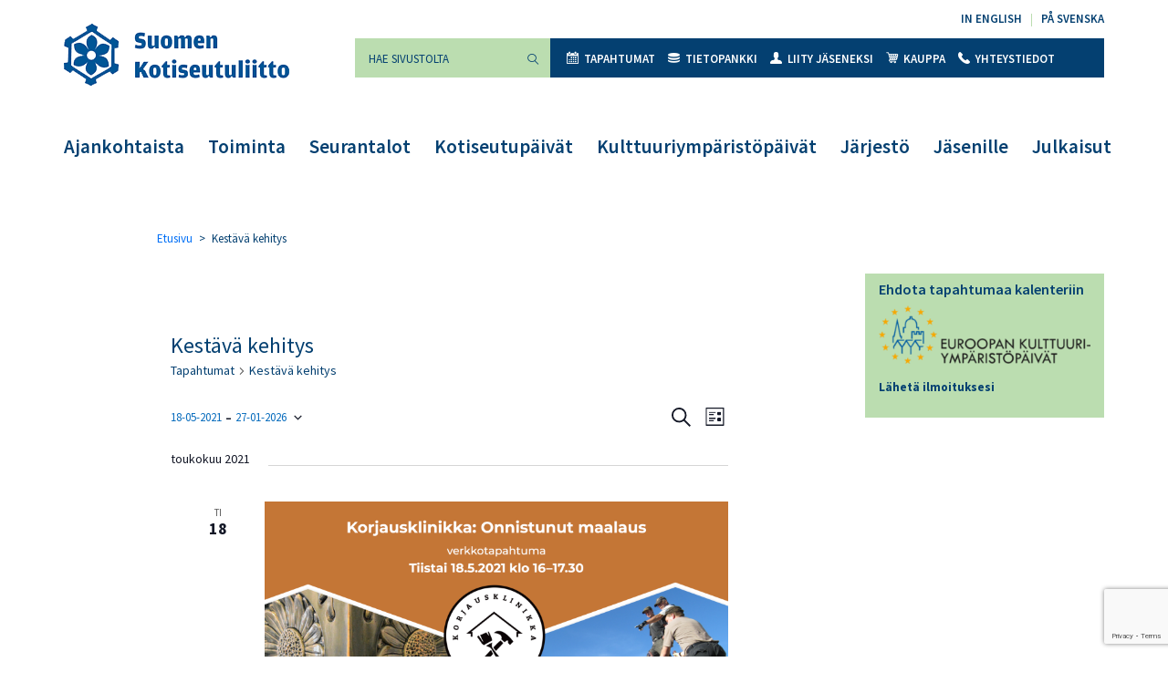

--- FILE ---
content_type: text/html; charset=UTF-8
request_url: https://kotiseutuliitto.fi/tapahtumat/tag/kestava-kehitys/lista/?eventDisplay=past
body_size: 19855
content:
<!DOCTYPE html>
<html lang="fi">
<head>
	<meta charset="utf-8">
	<meta name="viewport" content="width=device-width, initial-scale=1, shrink-to-fit=no">
	<link rel="shortcut icon" href="https://kotiseutuliitto.fi/wp-content/themes/kotiseutuliitto/favicon.ico" type="image/x-icon">
	<link rel="icon" href="https://kotiseutuliitto.fi/wp-content/themes/kotiseutuliitto/favicon.ico" type="image/x-icon">
	<link rel='stylesheet' id='tribe-events-views-v2-bootstrap-datepicker-styles-css' href='https://kotiseutuliitto.fi/wp-content/plugins/the-events-calendar/vendor/bootstrap-datepicker/css/bootstrap-datepicker.standalone.min.css?ver=6.15.13.1' media='all' />
<link rel='stylesheet' id='tec-variables-skeleton-css' href='https://kotiseutuliitto.fi/wp-content/plugins/the-events-calendar/common/build/css/variables-skeleton.css?ver=6.10.1' media='all' />
<link rel='stylesheet' id='tribe-common-skeleton-style-css' href='https://kotiseutuliitto.fi/wp-content/plugins/the-events-calendar/common/build/css/common-skeleton.css?ver=6.10.1' media='all' />
<link rel='stylesheet' id='tribe-tooltipster-css-css' href='https://kotiseutuliitto.fi/wp-content/plugins/the-events-calendar/common/vendor/tooltipster/tooltipster.bundle.min.css?ver=6.10.1' media='all' />
<link rel='stylesheet' id='tribe-events-views-v2-skeleton-css' href='https://kotiseutuliitto.fi/wp-content/plugins/the-events-calendar/build/css/views-skeleton.css?ver=6.15.13.1' media='all' />
<link rel='stylesheet' id='tec-variables-full-css' href='https://kotiseutuliitto.fi/wp-content/plugins/the-events-calendar/common/build/css/variables-full.css?ver=6.10.1' media='all' />
<link rel='stylesheet' id='tribe-common-full-style-css' href='https://kotiseutuliitto.fi/wp-content/plugins/the-events-calendar/common/build/css/common-full.css?ver=6.10.1' media='all' />
<link rel='stylesheet' id='tribe-events-views-v2-full-css' href='https://kotiseutuliitto.fi/wp-content/plugins/the-events-calendar/build/css/views-full.css?ver=6.15.13.1' media='all' />
<link rel='stylesheet' id='tribe-events-views-v2-print-css' href='https://kotiseutuliitto.fi/wp-content/plugins/the-events-calendar/build/css/views-print.css?ver=6.15.13.1' media='print' />
<link rel='stylesheet' id='tribe-events-pro-views-v2-print-css' href='https://kotiseutuliitto.fi/wp-content/plugins/events-calendar-pro/build/css/views-print.css?ver=7.7.11' media='print' />
<meta name='robots' content='index, follow, max-image-preview:large, max-snippet:-1, max-video-preview:-1' />

	<!-- This site is optimized with the Yoast SEO plugin v26.7 - https://yoast.com/wordpress/plugins/seo/ -->
	<title>Tapahtumat &#8211; Suomen Kotiseutuliitto</title>
	<link rel="canonical" href="https://kotiseutuliitto.fi/tag/kestava-kehitys/" />
	<meta property="og:locale" content="fi_FI" />
	<meta property="og:type" content="website" />
	<meta property="og:url" content="https://kotiseutuliitto.fi/tag/kestava-kehitys/" />
	<meta property="og:site_name" content="Suomen Kotiseutuliitto" />
	<meta name="twitter:card" content="summary_large_image" />
	<script type="application/ld+json" class="yoast-schema-graph">{"@context":"https://schema.org","@graph":[{"@type":"CollectionPage","@id":"https://kotiseutuliitto.fi/tag/kestava-kehitys/","url":"https://kotiseutuliitto.fi/tag/kestava-kehitys/","name":"","isPartOf":{"@id":"https://kotiseutuliitto.fi/#website"},"primaryImageOfPage":{"@id":"https://kotiseutuliitto.fi/tag/kestava-kehitys/#primaryimage"},"image":{"@id":"https://kotiseutuliitto.fi/tag/kestava-kehitys/#primaryimage"},"thumbnailUrl":"https://kotiseutuliitto.fi/wp-content/uploads/2022/04/KSL3-Bisher-Sawan_pienennetty.jpg","breadcrumb":{"@id":"https://kotiseutuliitto.fi/tag/kestava-kehitys/#breadcrumb"},"inLanguage":"fi"},{"@type":"ImageObject","inLanguage":"fi","@id":"https://kotiseutuliitto.fi/tag/kestava-kehitys/#primaryimage","url":"https://kotiseutuliitto.fi/wp-content/uploads/2022/04/KSL3-Bisher-Sawan_pienennetty.jpg","contentUrl":"https://kotiseutuliitto.fi/wp-content/uploads/2022/04/KSL3-Bisher-Sawan_pienennetty.jpg","width":2000,"height":1333},{"@type":"BreadcrumbList","@id":"https://kotiseutuliitto.fi/tag/kestava-kehitys/#breadcrumb","itemListElement":[{"@type":"ListItem","position":1,"name":"Etusivu","item":"https://kotiseutuliitto.fi/"},{"@type":"ListItem","position":2,"name":"Kestävä kehitys"}]},{"@type":"WebSite","@id":"https://kotiseutuliitto.fi/#website","url":"https://kotiseutuliitto.fi/","name":"Suomen Kotiseutuliitto","description":"","potentialAction":[{"@type":"SearchAction","target":{"@type":"EntryPoint","urlTemplate":"https://kotiseutuliitto.fi/?s={search_term_string}"},"query-input":{"@type":"PropertyValueSpecification","valueRequired":true,"valueName":"search_term_string"}}],"inLanguage":"fi"}]}</script>
	<!-- / Yoast SEO plugin. -->


<link rel='dns-prefetch' href='//maxcdn.bootstrapcdn.com' />
<link rel='dns-prefetch' href='//fonts.googleapis.com' />
<link rel="alternate" type="application/rss+xml" title="Suomen Kotiseutuliitto &raquo; Tapahtumat RSS-syöte" href="https://kotiseutuliitto.fi/tapahtumat/feed/" />
<style id='wp-img-auto-sizes-contain-inline-css'>
img:is([sizes=auto i],[sizes^="auto," i]){contain-intrinsic-size:3000px 1500px}
/*# sourceURL=wp-img-auto-sizes-contain-inline-css */
</style>
<link rel='stylesheet' id='tribe-events-virtual-skeleton-css' href='https://kotiseutuliitto.fi/wp-content/plugins/events-calendar-pro/build/css/events-virtual-skeleton.css?ver=7.7.11' media='all' />
<link rel='stylesheet' id='tribe-events-virtual-full-css' href='https://kotiseutuliitto.fi/wp-content/plugins/events-calendar-pro/build/css/events-virtual-full.css?ver=7.7.11' media='all' />
<link rel='stylesheet' id='tec-events-pro-single-css' href='https://kotiseutuliitto.fi/wp-content/plugins/events-calendar-pro/build/css/events-single.css?ver=7.7.11' media='all' />
<link rel='stylesheet' id='tribe-events-pro-mini-calendar-block-styles-css' href='https://kotiseutuliitto.fi/wp-content/plugins/events-calendar-pro/build/css/tribe-events-pro-mini-calendar-block.css?ver=7.7.11' media='all' />
<style id='wp-emoji-styles-inline-css'>

	img.wp-smiley, img.emoji {
		display: inline !important;
		border: none !important;
		box-shadow: none !important;
		height: 1em !important;
		width: 1em !important;
		margin: 0 0.07em !important;
		vertical-align: -0.1em !important;
		background: none !important;
		padding: 0 !important;
	}
/*# sourceURL=wp-emoji-styles-inline-css */
</style>
<link rel='stylesheet' id='wp-block-library-css' href='https://kotiseutuliitto.fi/wp-includes/css/dist/block-library/style.min.css?ver=6.9' media='all' />
<link rel='stylesheet' id='wc-blocks-style-css' href='https://kotiseutuliitto.fi/wp-content/plugins/woocommerce/assets/client/blocks/wc-blocks.css?ver=wc-10.4.3' media='all' />
<style id='global-styles-inline-css'>
:root{--wp--preset--aspect-ratio--square: 1;--wp--preset--aspect-ratio--4-3: 4/3;--wp--preset--aspect-ratio--3-4: 3/4;--wp--preset--aspect-ratio--3-2: 3/2;--wp--preset--aspect-ratio--2-3: 2/3;--wp--preset--aspect-ratio--16-9: 16/9;--wp--preset--aspect-ratio--9-16: 9/16;--wp--preset--gradient--vivid-cyan-blue-to-vivid-purple: linear-gradient(135deg,rgb(6,147,227) 0%,rgb(155,81,224) 100%);--wp--preset--gradient--light-green-cyan-to-vivid-green-cyan: linear-gradient(135deg,rgb(122,220,180) 0%,rgb(0,208,130) 100%);--wp--preset--gradient--luminous-vivid-amber-to-luminous-vivid-orange: linear-gradient(135deg,rgb(252,185,0) 0%,rgb(255,105,0) 100%);--wp--preset--gradient--luminous-vivid-orange-to-vivid-red: linear-gradient(135deg,rgb(255,105,0) 0%,rgb(207,46,46) 100%);--wp--preset--gradient--very-light-gray-to-cyan-bluish-gray: linear-gradient(135deg,rgb(238,238,238) 0%,rgb(169,184,195) 100%);--wp--preset--gradient--cool-to-warm-spectrum: linear-gradient(135deg,rgb(74,234,220) 0%,rgb(151,120,209) 20%,rgb(207,42,186) 40%,rgb(238,44,130) 60%,rgb(251,105,98) 80%,rgb(254,248,76) 100%);--wp--preset--gradient--blush-light-purple: linear-gradient(135deg,rgb(255,206,236) 0%,rgb(152,150,240) 100%);--wp--preset--gradient--blush-bordeaux: linear-gradient(135deg,rgb(254,205,165) 0%,rgb(254,45,45) 50%,rgb(107,0,62) 100%);--wp--preset--gradient--luminous-dusk: linear-gradient(135deg,rgb(255,203,112) 0%,rgb(199,81,192) 50%,rgb(65,88,208) 100%);--wp--preset--gradient--pale-ocean: linear-gradient(135deg,rgb(255,245,203) 0%,rgb(182,227,212) 50%,rgb(51,167,181) 100%);--wp--preset--gradient--electric-grass: linear-gradient(135deg,rgb(202,248,128) 0%,rgb(113,206,126) 100%);--wp--preset--gradient--midnight: linear-gradient(135deg,rgb(2,3,129) 0%,rgb(40,116,252) 100%);--wp--preset--font-size--small: 13px;--wp--preset--font-size--medium: 20px;--wp--preset--font-size--large: 36px;--wp--preset--font-size--x-large: 42px;--wp--preset--spacing--20: 0.44rem;--wp--preset--spacing--30: 0.67rem;--wp--preset--spacing--40: 1rem;--wp--preset--spacing--50: 1.5rem;--wp--preset--spacing--60: 2.25rem;--wp--preset--spacing--70: 3.38rem;--wp--preset--spacing--80: 5.06rem;--wp--preset--shadow--natural: 6px 6px 9px rgba(0, 0, 0, 0.2);--wp--preset--shadow--deep: 12px 12px 50px rgba(0, 0, 0, 0.4);--wp--preset--shadow--sharp: 6px 6px 0px rgba(0, 0, 0, 0.2);--wp--preset--shadow--outlined: 6px 6px 0px -3px rgb(255, 255, 255), 6px 6px rgb(0, 0, 0);--wp--preset--shadow--crisp: 6px 6px 0px rgb(0, 0, 0);}:where(.is-layout-flex){gap: 0.5em;}:where(.is-layout-grid){gap: 0.5em;}body .is-layout-flex{display: flex;}.is-layout-flex{flex-wrap: wrap;align-items: center;}.is-layout-flex > :is(*, div){margin: 0;}body .is-layout-grid{display: grid;}.is-layout-grid > :is(*, div){margin: 0;}:where(.wp-block-columns.is-layout-flex){gap: 2em;}:where(.wp-block-columns.is-layout-grid){gap: 2em;}:where(.wp-block-post-template.is-layout-flex){gap: 1.25em;}:where(.wp-block-post-template.is-layout-grid){gap: 1.25em;}.has-vivid-cyan-blue-to-vivid-purple-gradient-background{background: var(--wp--preset--gradient--vivid-cyan-blue-to-vivid-purple) !important;}.has-light-green-cyan-to-vivid-green-cyan-gradient-background{background: var(--wp--preset--gradient--light-green-cyan-to-vivid-green-cyan) !important;}.has-luminous-vivid-amber-to-luminous-vivid-orange-gradient-background{background: var(--wp--preset--gradient--luminous-vivid-amber-to-luminous-vivid-orange) !important;}.has-luminous-vivid-orange-to-vivid-red-gradient-background{background: var(--wp--preset--gradient--luminous-vivid-orange-to-vivid-red) !important;}.has-very-light-gray-to-cyan-bluish-gray-gradient-background{background: var(--wp--preset--gradient--very-light-gray-to-cyan-bluish-gray) !important;}.has-cool-to-warm-spectrum-gradient-background{background: var(--wp--preset--gradient--cool-to-warm-spectrum) !important;}.has-blush-light-purple-gradient-background{background: var(--wp--preset--gradient--blush-light-purple) !important;}.has-blush-bordeaux-gradient-background{background: var(--wp--preset--gradient--blush-bordeaux) !important;}.has-luminous-dusk-gradient-background{background: var(--wp--preset--gradient--luminous-dusk) !important;}.has-pale-ocean-gradient-background{background: var(--wp--preset--gradient--pale-ocean) !important;}.has-electric-grass-gradient-background{background: var(--wp--preset--gradient--electric-grass) !important;}.has-midnight-gradient-background{background: var(--wp--preset--gradient--midnight) !important;}.has-small-font-size{font-size: var(--wp--preset--font-size--small) !important;}.has-medium-font-size{font-size: var(--wp--preset--font-size--medium) !important;}.has-large-font-size{font-size: var(--wp--preset--font-size--large) !important;}.has-x-large-font-size{font-size: var(--wp--preset--font-size--x-large) !important;}
/*# sourceURL=global-styles-inline-css */
</style>

<style id='classic-theme-styles-inline-css'>
/*! This file is auto-generated */
.wp-block-button__link{color:#fff;background-color:#32373c;border-radius:9999px;box-shadow:none;text-decoration:none;padding:calc(.667em + 2px) calc(1.333em + 2px);font-size:1.125em}.wp-block-file__button{background:#32373c;color:#fff;text-decoration:none}
/*# sourceURL=/wp-includes/css/classic-themes.min.css */
</style>
<link rel='stylesheet' id='contact-form-7-css' href='https://kotiseutuliitto.fi/wp-content/plugins/contact-form-7/includes/css/styles.css?ver=6.1.4' media='all' />
<link rel='stylesheet' id='woocommerce-layout-css' href='https://kotiseutuliitto.fi/wp-content/plugins/woocommerce/assets/css/woocommerce-layout.css?ver=10.4.3' media='all' />
<link rel='stylesheet' id='woocommerce-smallscreen-css' href='https://kotiseutuliitto.fi/wp-content/plugins/woocommerce/assets/css/woocommerce-smallscreen.css?ver=10.4.3' media='only screen and (max-width: 768px)' />
<link rel='stylesheet' id='woocommerce-general-css' href='https://kotiseutuliitto.fi/wp-content/plugins/woocommerce/assets/css/woocommerce.css?ver=10.4.3' media='all' />
<style id='woocommerce-inline-inline-css'>
.woocommerce form .form-row .required { visibility: visible; }
/*# sourceURL=woocommerce-inline-inline-css */
</style>
<link rel='stylesheet' id='cff-css' href='https://kotiseutuliitto.fi/wp-content/plugins/custom-facebook-feed/assets/css/cff-style.min.css?ver=4.3.4' media='all' />
<link rel='stylesheet' id='sb-font-awesome-css' href='https://maxcdn.bootstrapcdn.com/font-awesome/4.7.0/css/font-awesome.min.css?ver=6.9' media='all' />
<link rel='stylesheet' id='kotiseutuliitto-google-fonts-css' href='//fonts.googleapis.com/css?family=Sofia%7CSource+Sans+Pro%3A300%2C400%2C600%2C700%2C900&#038;ver=1' media='all' />
<link rel='stylesheet' id='kotiseutuliitto-bootstrap-css-css' href='https://kotiseutuliitto.fi/wp-content/themes/kotiseutuliitto/css/bootstrap.css?ver=1' media='all' />
<link rel='stylesheet' id='kotiseutuliitto-style-css' href='https://kotiseutuliitto.fi/wp-content/themes/kotiseutuliitto/css/main.css?ver=1734438972' media='all' />
<link rel='stylesheet' id='heateor_sss_frontend_css-css' href='https://kotiseutuliitto.fi/wp-content/plugins/sassy-social-share/public/css/sassy-social-share-public.css?ver=3.3.79' media='all' />
<style id='heateor_sss_frontend_css-inline-css'>
.heateor_sss_button_instagram span.heateor_sss_svg,a.heateor_sss_instagram span.heateor_sss_svg{background:radial-gradient(circle at 30% 107%,#fdf497 0,#fdf497 5%,#fd5949 45%,#d6249f 60%,#285aeb 90%)}.heateor_sss_horizontal_sharing .heateor_sss_svg,.heateor_sss_standard_follow_icons_container .heateor_sss_svg{color:#fff;border-width:0px;border-style:solid;border-color:transparent}.heateor_sss_horizontal_sharing .heateorSssTCBackground{color:#666}.heateor_sss_horizontal_sharing span.heateor_sss_svg:hover,.heateor_sss_standard_follow_icons_container span.heateor_sss_svg:hover{border-color:transparent;}.heateor_sss_vertical_sharing span.heateor_sss_svg,.heateor_sss_floating_follow_icons_container span.heateor_sss_svg{color:#fff;border-width:0px;border-style:solid;border-color:transparent;}.heateor_sss_vertical_sharing .heateorSssTCBackground{color:#666;}.heateor_sss_vertical_sharing span.heateor_sss_svg:hover,.heateor_sss_floating_follow_icons_container span.heateor_sss_svg:hover{border-color:transparent;}@media screen and (max-width:783px) {.heateor_sss_vertical_sharing{display:none!important}}
/*# sourceURL=heateor_sss_frontend_css-inline-css */
</style>
<script src="https://kotiseutuliitto.fi/wp-includes/js/jquery/jquery.min.js?ver=3.7.1" id="jquery-core-js"></script>
<script src="https://kotiseutuliitto.fi/wp-includes/js/jquery/jquery-migrate.min.js?ver=3.4.1" id="jquery-migrate-js"></script>
<script src="https://kotiseutuliitto.fi/wp-content/plugins/the-events-calendar/common/build/js/tribe-common.js?ver=9c44e11f3503a33e9540" id="tribe-common-js"></script>
<script src="https://kotiseutuliitto.fi/wp-content/plugins/the-events-calendar/build/js/views/breakpoints.js?ver=4208de2df2852e0b91ec" id="tribe-events-views-v2-breakpoints-js"></script>
<script src="https://kotiseutuliitto.fi/wp-content/plugins/woocommerce/assets/js/jquery-blockui/jquery.blockUI.min.js?ver=2.7.0-wc.10.4.3" id="wc-jquery-blockui-js" defer data-wp-strategy="defer"></script>
<script id="wc-add-to-cart-js-extra">
var wc_add_to_cart_params = {"ajax_url":"/wp-admin/admin-ajax.php","wc_ajax_url":"/?wc-ajax=%%endpoint%%","i18n_view_cart":"N\u00e4yt\u00e4 ostoskori","cart_url":"https://kotiseutuliitto.fi/kauppa/ostoskori/","is_cart":"","cart_redirect_after_add":"no"};
//# sourceURL=wc-add-to-cart-js-extra
</script>
<script src="https://kotiseutuliitto.fi/wp-content/plugins/woocommerce/assets/js/frontend/add-to-cart.min.js?ver=10.4.3" id="wc-add-to-cart-js" defer data-wp-strategy="defer"></script>
<script src="https://kotiseutuliitto.fi/wp-content/plugins/woocommerce/assets/js/js-cookie/js.cookie.min.js?ver=2.1.4-wc.10.4.3" id="wc-js-cookie-js" defer data-wp-strategy="defer"></script>
<script id="woocommerce-js-extra">
var woocommerce_params = {"ajax_url":"/wp-admin/admin-ajax.php","wc_ajax_url":"/?wc-ajax=%%endpoint%%","i18n_password_show":"N\u00e4yt\u00e4 salasana","i18n_password_hide":"Piilota salasana"};
//# sourceURL=woocommerce-js-extra
</script>
<script src="https://kotiseutuliitto.fi/wp-content/plugins/woocommerce/assets/js/frontend/woocommerce.min.js?ver=10.4.3" id="woocommerce-js" defer data-wp-strategy="defer"></script>
<link rel="https://api.w.org/" href="https://kotiseutuliitto.fi/wp-json/" /><link rel="alternate" title="JSON" type="application/json" href="https://kotiseutuliitto.fi/wp-json/wp/v2/tags/155" /><link rel="EditURI" type="application/rsd+xml" title="RSD" href="https://kotiseutuliitto.fi/xmlrpc.php?rsd" />
<meta name="generator" content="WordPress 6.9" />
<meta name="generator" content="WooCommerce 10.4.3" />
<!-- Stream WordPress user activity plugin v4.1.1 -->
<meta name="tec-api-version" content="v1"><meta name="tec-api-origin" content="https://kotiseutuliitto.fi"><link rel="alternate" href="https://kotiseutuliitto.fi/wp-json/tribe/events/v1/events/?tags=kestava-kehitys" /><!-- Analytics by WP Statistics - https://wp-statistics.com -->
	<noscript><style>.woocommerce-product-gallery{ opacity: 1 !important; }</style></noscript>
	<link rel='stylesheet' id='tec-events-pro-archives-style-css' href='https://kotiseutuliitto.fi/wp-content/plugins/events-calendar-pro/build/css/custom-tables-v1/archives.css?ver=7.7.11' media='all' />
</head>
<body class="archive post-type-archive post-type-archive-tribe_events wp-embed-responsive wp-theme-kotiseutuliitto theme-kotiseutuliitto woocommerce-no-js tribe-no-js page-template-kotiseutuliitto tribe-filter-live tribe-theme-kotiseutuliitto">
	<div id="wrapper">
		<header id="header">
			<div class="container">
				<div class="header-holder">
					<div class="logo float-left">
						<a href="https://kotiseutuliitto.fi/">
							<img src="https://kotiseutuliitto.fi/wp-content/themes/kotiseutuliitto/images/logo.png" alt="Suomen Kotiseutuliitto" width="247" height="68">
						</a>

						
					</div>
					<a role="button" href="#" class="nav-opener float-right" aria-label="Valikko" aria-haspopup="true" aria-expanded="false"><span></span></a>
					<nav class="nav-holder">
						<div class="nav-drop">
							<div class="right-box float-right">

																<ul id="menu-kielivalikko" class="language text-right list-unstyled"><li id="menu-item-13" class="menu-item menu-item-type-post_type menu-item-object-page menu-item-13"><a href="https://kotiseutuliitto.fi/in-english/" lang="en-GB">In English</a></li>
<li id="menu-item-14" class="menu-item menu-item-type-post_type menu-item-object-page menu-item-14"><a href="https://kotiseutuliitto.fi/pa-svenska/" lang="sv-SE">På svenska</a></li>
</ul>
								<nav id="nav" aria-label="Toissijainen valikko">

									<form class="form-holder input-group mb-3"  method="get" action="https://kotiseutuliitto.fi/">
	<input type="search" id="search" class="form-control bg-success" aria-label="Hae sivustolta" placeholder="Hae sivustolta" name="s" value="" required>
	<div class="input-group-append">
		<button class="btn btn-success" type="submit"><i class="icon-magnifying-glass-browser"></i><span class="sr-only">Suorita haku</span></button>
	</div>
</form>

																		<ul id="menu-ylavalikko" class="nav list-unstyled bg-primary"><li id="menu-item-121" class="menu-item menu-item-type-custom menu-item-object-custom current-menu-item current_page_item menu-item-121"><a href="https://kotiseutuliitto.fi/tapahtumat/"><i class="icon-icon"></i>Tapahtumat</a></li>
<li id="menu-item-22" class="menu-item menu-item-type-post_type menu-item-object-page menu-item-22"><a href="https://kotiseutuliitto.fi/tietopankki/"><i class="icon-coins"></i>Tietopankki</a></li>
<li id="menu-item-21" class="menu-item menu-item-type-post_type menu-item-object-page menu-item-21"><a href="https://kotiseutuliitto.fi/jarjesto/liity-jaseneksi/"><i class="icon-user-male-black-shape"></i>Liity jäseneksi</a></li>
<li id="menu-item-1227" class="menu-item menu-item-type-post_type menu-item-object-page menu-item-1227"><a href="https://kotiseutuliitto.fi/kauppa/"><i class="icon-shopping-cart"></i>Kauppa</a></li>
<li id="menu-item-2361" class="menu-item menu-item-type-post_type menu-item-object-page menu-item-2361"><a href="https://kotiseutuliitto.fi/jarjesto/yhteystiedot/"><i class="icon-call-answer"></i>Yhteystiedot</a></li>
</ul>
								</nav>
							</div>
							<nav class="navbar navbar-expand-lg navbar-light bg-light" aria-label="Päävalikko">
																<div id="navbarNavDropdown" class="collapse navbar-collapse"><ul id="menu-paavalikko" class="navbar-nav"><li id="menu-item-34" class="menu-item menu-item-type-post_type menu-item-object-page current_page_parent menu-item-34"><a href="https://kotiseutuliitto.fi/ajankohtaista/">Ajankohtaista</a></li>
<li id="menu-item-32" class="menu-item menu-item-type-post_type menu-item-object-page menu-item-32"><a href="https://kotiseutuliitto.fi/toiminta/">Toiminta</a></li>
<li id="menu-item-31" class="menu-item menu-item-type-post_type menu-item-object-page menu-item-31"><a href="https://kotiseutuliitto.fi/seurantalot/">Seurantalot</a></li>
<li id="menu-item-34270" class="menu-item menu-item-type-post_type menu-item-object-page menu-item-34270"><a href="https://kotiseutuliitto.fi/tornio2026/">Kotiseutupäivät</a></li>
<li id="menu-item-21852" class="menu-item menu-item-type-post_type menu-item-object-page menu-item-21852"><a href="https://kotiseutuliitto.fi/kulttuuriymparistopaivat/">Kulttuuriympäristöpäivät</a></li>
<li id="menu-item-128" class="menu-item menu-item-type-post_type menu-item-object-page menu-item-128"><a href="https://kotiseutuliitto.fi/jarjesto/">Järjestö</a></li>
<li id="menu-item-158" class="menu-item menu-item-type-post_type menu-item-object-page menu-item-158"><a href="https://kotiseutuliitto.fi/jasenille/">Jäsenille</a></li>
<li id="menu-item-34272" class="menu-item menu-item-type-post_type menu-item-object-page menu-item-34272"><a href="https://kotiseutuliitto.fi/julkaisut/">Julkaisut</a></li>
</ul></div>
							</nav>
						</div>
					</nav>
				</div>
			</div>
		</header>
		<main id="main">

<div class="container">

	
		
		<div class="content-wrapper">
			<div class="row">

				

				
				<div class="col-12 col-md-8 offset-md-1">
					<div class="page-content">

						
							<div class="breadcrumb"><span><span><a href="https://kotiseutuliitto.fi/">Etusivu</a></span> &gt; <span class="breadcrumb_last" aria-current="page">Kestävä kehitys</span></span></div>
						
						
<div id="post-0" class="post-0 page type-page status-publish hentry" >
	
				<div
	 class="tribe-common tribe-events tribe-events-view tribe-events-view--list alignwide" 	data-js="tribe-events-view"
	data-view-rest-url="https://kotiseutuliitto.fi/wp-json/tribe/views/v2/html"
	data-view-rest-method="GET"
	data-view-manage-url="1"
				data-view-breakpoint-pointer="e72cba7b-5a28-4d43-9b57-52950226ac67"
	 role="main">
	<section class="tribe-common-l-container tribe-events-l-container">
		<div
	class="tribe-events-view-loader tribe-common-a11y-hidden"
	role="alert"
	aria-live="polite"
>
	<span class="tribe-events-view-loader__text tribe-common-a11y-visual-hide">
		3 tapahtumat found.	</span>
	<div class="tribe-events-view-loader__dots tribe-common-c-loader">
		<svg
	 class="tribe-common-c-svgicon tribe-common-c-svgicon--dot tribe-common-c-loader__dot tribe-common-c-loader__dot--first" 	aria-hidden="true"
	viewBox="0 0 15 15"
	xmlns="http://www.w3.org/2000/svg"
>
	<circle cx="7.5" cy="7.5" r="7.5"/>
</svg>
		<svg
	 class="tribe-common-c-svgicon tribe-common-c-svgicon--dot tribe-common-c-loader__dot tribe-common-c-loader__dot--second" 	aria-hidden="true"
	viewBox="0 0 15 15"
	xmlns="http://www.w3.org/2000/svg"
>
	<circle cx="7.5" cy="7.5" r="7.5"/>
</svg>
		<svg
	 class="tribe-common-c-svgicon tribe-common-c-svgicon--dot tribe-common-c-loader__dot tribe-common-c-loader__dot--third" 	aria-hidden="true"
	viewBox="0 0 15 15"
	xmlns="http://www.w3.org/2000/svg"
>
	<circle cx="7.5" cy="7.5" r="7.5"/>
</svg>
	</div>
</div>

		<script type="application/ld+json">
[{"@context":"http://schema.org","@type":"Event","name":"Korjausklinikka: Onnistunut maalaus -verkkotapahtuma","description":"&lt;p&gt;Huolellinen suunnittelu ja hyvin tehdyt pohjaty\u00f6t ovat tie onnistuneeseen vanhan talon maalaukseen. My\u00f6s maalien valintaa ja v\u00e4rimaailmaa kannattaa pohtia ennen...&lt;/p&gt;\\n","image":"https://kotiseutuliitto.fi/wp-content/uploads/2021/05/Onnistunut_maalaus.png","url":"https://kotiseutuliitto.fi/tapahtuma/korjausklinikka-onnistunut-maalaus-verkkotapahtuma/","eventAttendanceMode":"https://schema.org/OfflineEventAttendanceMode","eventStatus":"https://schema.org/EventScheduled","startDate":"2021-05-18T16:00:00+03:00","endDate":"2021-05-18T17:30:00+03:00","location":{"@type":"Place","name":"Verkkotapahtuma","description":"","url":"https://kotiseutuliitto.fi/tapahtumapaikka/verkkotapahtuma/","address":{"@type":"PostalAddress"},"telephone":"","sameAs":""},"organizer":{"@type":"Person","name":"Korjausklinikka-hanke","description":"","url":"","telephone":"","email":"","sameAs":""},"performer":"Organization"},{"@context":"http://schema.org","@type":"Event","name":"Kulttuuriymp\u00e4rist\u00f6p\u00e4ivien Kest\u00e4v\u00e4 perint\u00f6 2022 -vuositeeman avaustilaisuus","description":"&lt;p&gt;Euroopan kulttuuriymp\u00e4rist\u00f6p\u00e4ivien vuoden 2022 teema Kest\u00e4v\u00e4 perint\u00f6 kutsuu tekoihin kest\u00e4v\u00e4n kulttuuriperinn\u00f6n ja huomisen puolesta. Vuoden 2022 tapahtumissa ja kampanjoissa korjataan...&lt;/p&gt;\\n","image":"https://kotiseutuliitto.fi/wp-content/uploads/2021/12/EHD2022-avajaiskuva-2-pieni.jpg","url":"https://kotiseutuliitto.fi/tapahtuma/kulttuuriymparistopaivien-kestava-perinto-2022-vuositeeman-avaustilaisuus/","eventAttendanceMode":"https://schema.org/OfflineEventAttendanceMode","eventStatus":"https://schema.org/EventScheduled","startDate":"2022-02-09T13:00:00+02:00","endDate":"2022-02-09T15:00:00+02:00","location":{"@type":"Place","name":"Verkkotapahtuma","description":"","url":"https://kotiseutuliitto.fi/tapahtumapaikka/verkkotapahtuma/","address":{"@type":"PostalAddress"},"telephone":"","sameAs":""},"organizer":{"@type":"Person","name":"Kotiseutuliitto","description":"","url":"","telephone":"","email":"","sameAs":""},"performer":"Organization"},{"@context":"http://schema.org","@type":"Event","name":"LIVIND-ty\u00f6paja &#8211; el\u00e4v\u00e4 perint\u00f6 ja kest\u00e4v\u00e4 kehitys","description":"&lt;p&gt;Tervetuloa LIVIND-ty\u00f6pajaan pohtimaan el\u00e4v\u00e4\u00e4 perint\u00f6\u00e4 ja kest\u00e4v\u00e4\u00e4 kehityst\u00e4! El\u00e4v\u00e4 kulttuuriperint\u00f6 pit\u00e4\u00e4 sis\u00e4ll\u00e4\u00e4n monia mahdollisuuksia kest\u00e4viin ja eettisiin toimintatapoihin, jotka tukevat...&lt;/p&gt;\\n","image":"https://kotiseutuliitto.fi/wp-content/uploads/2022/04/KSL3-Bisher-Sawan_pienennetty.jpg","url":"https://kotiseutuliitto.fi/tapahtuma/livind-tyopaja-elava-perinto-ja-kestava-kehitys/","eventAttendanceMode":"https://schema.org/OfflineEventAttendanceMode","eventStatus":"https://schema.org/EventScheduled","startDate":"2022-10-06T15:00:00+03:00","endDate":"2022-10-06T16:30:00+03:00","location":{"@type":"Place","name":"Verkkotapahtuma","description":"","url":"https://kotiseutuliitto.fi/tapahtumapaikka/verkkotapahtuma/","address":{"@type":"PostalAddress"},"telephone":"","sameAs":""},"performer":"Organization"}]
</script>
		<script data-js="tribe-events-view-data" type="application/json">
	{"slug":"list","prev_url":"","next_url":"https:\/\/kotiseutuliitto.fi\/tapahtumat\/tag\/kestava-kehitys\/lista\/","view_class":"Tribe\\Events\\Views\\V2\\Views\\List_View","view_slug":"list","view_label":"List","title":"Tapahtumat \u2013 Suomen Kotiseutuliitto","events":[10000379,10000403,10000428],"url":"https:\/\/kotiseutuliitto.fi\/tapahtumat\/tag\/kestava-kehitys\/lista\/?eventDisplay=past","url_event_date":false,"bar":{"keyword":"","date":""},"today":"2026-01-27 00:00:00","now":"2026-01-27 15:54:51","home_url":"https:\/\/kotiseutuliitto.fi","rest_url":"https:\/\/kotiseutuliitto.fi\/wp-json\/tribe\/views\/v2\/html","rest_method":"GET","rest_nonce":"","should_manage_url":true,"today_url":"https:\/\/kotiseutuliitto.fi\/tapahtumat\/tag\/kestava-kehitys\/lista\/","today_title":"Klikkaa valitaksesi t\u00e4m\u00e4 p\u00e4iv\u00e4","today_label":"T\u00e4n\u00e4\u00e4n","prev_label":"","next_label":"","date_formats":{"compact":"d-m-Y","month_and_year_compact":"m-Y","month_and_year":"F Y","time_range_separator":" - ","date_time_separator":" klo "},"messages":[],"start_of_week":"1","header_title":"Kest\u00e4v\u00e4 kehitys","header_title_element":"h1","content_title":"","breadcrumbs":[{"link":"https:\/\/kotiseutuliitto.fi\/tapahtumat\/","label":"Tapahtumat","is_last":false},{"link":"","label":"Kest\u00e4v\u00e4 kehitys","is_last":true}],"backlink":false,"before_events":"","after_events":"\n<!--\nThis calendar is powered by The Events Calendar.\nhttp:\/\/evnt.is\/18wn\n-->\n","display_events_bar":true,"disable_event_search":false,"live_refresh":true,"ical":{"display_link":true,"link":{"url":"https:\/\/kotiseutuliitto.fi\/tapahtumat\/tag\/kestava-kehitys\/lista\/?eventDisplay=past&#038;ical=1","text":"Vie Tapahtumat","title":"K\u00e4yt\u00e4 t\u00e4t\u00e4 jakaaksesi kalenterin tiedot Google-kalenterin, Apple iCal:in ja muiden yhteensopivien sovellusten kanssa"}},"container_classes":["tribe-common","tribe-events","tribe-events-view","tribe-events-view--list","alignwide"],"container_data":[],"is_past":true,"breakpoints":{"xsmall":500,"medium":768,"full":960},"breakpoint_pointer":"e72cba7b-5a28-4d43-9b57-52950226ac67","is_initial_load":true,"public_views":{"list":{"view_class":"Tribe\\Events\\Views\\V2\\Views\\List_View","view_url":"https:\/\/kotiseutuliitto.fi\/tapahtumat\/tag\/kestava-kehitys\/lista\/","view_label":"List","aria_label":"Display Tapahtumat in List View"},"month":{"view_class":"Tribe\\Events\\Views\\V2\\Views\\Month_View","view_url":"https:\/\/kotiseutuliitto.fi\/tapahtumat\/tag\/kestava-kehitys\/kuukausi\/","view_label":"Month","aria_label":"Display Tapahtumat in Month View"},"day":{"view_class":"Tribe\\Events\\Views\\V2\\Views\\Day_View","view_url":"https:\/\/kotiseutuliitto.fi\/tapahtumat\/tag\/kestava-kehitys\/tanaan\/","view_label":"Day","aria_label":"Display Tapahtumat in Day View"}},"show_latest_past":true,"past":false,"show_now":false,"now_label":"T\u00e4st\u00e4 hetkest\u00e4","now_label_mobile":"T\u00e4st\u00e4 hetkest\u00e4","show_end":true,"selected_start_datetime":"2021-05-18","selected_start_date_mobile":"18-05-2021","selected_start_date_label":"18.5.2021","selected_end_datetime":"2026-01-27","selected_end_date_mobile":"27-01-2026","selected_end_date_label":"T\u00e4st\u00e4 hetkest\u00e4","datepicker_date":"18-05-2021","subscribe_links":{"gcal":{"label":"Google-kalenteri","single_label":"Lis\u00e4\u00e4 Google-kalenteriin","visible":true,"block_slug":"hasGoogleCalendar"},"ical":{"label":"iCalendar","single_label":"Lis\u00e4\u00e4 iCalendariin","visible":true,"block_slug":"hasiCal"},"outlook-365":{"label":"Outlook 365","single_label":"Outlook 365","visible":true,"block_slug":"hasOutlook365"},"outlook-live":{"label":"Outlook Live","single_label":"Outlook Live","visible":true,"block_slug":"hasOutlookLive"},"ics":{"label":"Vie .ics-tiedostona","single_label":"Vie .ics-tiedostona","visible":true,"block_slug":null},"outlook-ics":{"label":"Vie Outlook .ics tiedostoon","single_label":"Vie Outlook .ics tiedostoon","visible":true,"block_slug":null}},"display_recurring_toggle":false,"_context":{"slug":"list"},"text":"Lataa...","classes":["tribe-common-c-loader__dot","tribe-common-c-loader__dot--third"]}</script>

		
		
<header  class="tribe-events-header tribe-events-header--has-event-search" >
	
	
	
<div class="tribe-events-header__title">
	<h1 class="tribe-events-header__title-text">
		Kestävä kehitys	</h1>
</div>

	<nav class="tribe-events-header__breadcrumbs tribe-events-c-breadcrumbs" aria-label="Breadcrumb">
	<ol class="tribe-events-c-breadcrumbs__list">
		
							<li class="tribe-events-c-breadcrumbs__list-item">
	<a
		href="https://kotiseutuliitto.fi/tapahtumat/"
		class="tribe-events-c-breadcrumbs__list-item-link tribe-common-anchor"
		title=""
				data-js="tribe-events-view-link"
	>
		Tapahtumat	</a>
			<svg
	 class="tribe-common-c-svgicon tribe-common-c-svgicon--caret-right tribe-events-c-breadcrumbs__list-item-icon-svg" 	aria-hidden="true"
	viewBox="0 0 10 16"
	xmlns="http://www.w3.org/2000/svg"
>
	<path d="M.3 1.6L1.8.1 9.7 8l-7.9 7.9-1.5-1.5L6.7 8 .3 1.6z"/>
</svg>
	</li>
		
		
						<li class="tribe-events-c-breadcrumbs__list-item">
	<span
		class="tribe-events-c-breadcrumbs__list-item-text"
		aria-current="page"	>
		Kestävä kehitys	</span>
	</li>
		
			</ol>
</nav>

	<div
	 class="tribe-events-header__events-bar tribe-events-c-events-bar tribe-events-c-events-bar--border" 	data-js="tribe-events-events-bar"
>

	<h2 class="tribe-common-a11y-visual-hide">
		Tapahtumat Etsi aja Näkymät navigointi	</h2>

			<button
	class="tribe-events-c-events-bar__search-button"
	aria-controls="tribe-events-search-container"
	aria-expanded="false"
	data-js="tribe-events-search-button"
>
	<svg
	 class="tribe-common-c-svgicon tribe-common-c-svgicon--search tribe-events-c-events-bar__search-button-icon-svg" 	aria-hidden="true"
	viewBox="0 0 16 16"
	xmlns="http://www.w3.org/2000/svg"
>
	<path fill-rule="evenodd" clip-rule="evenodd" d="M11.164 10.133L16 14.97 14.969 16l-4.836-4.836a6.225 6.225 0 01-3.875 1.352 6.24 6.24 0 01-4.427-1.832A6.272 6.272 0 010 6.258 6.24 6.24 0 011.831 1.83 6.272 6.272 0 016.258 0c1.67 0 3.235.658 4.426 1.831a6.272 6.272 0 011.832 4.427c0 1.422-.48 2.773-1.352 3.875zM6.258 1.458c-1.28 0-2.49.498-3.396 1.404-1.866 1.867-1.866 4.925 0 6.791a4.774 4.774 0 003.396 1.405c1.28 0 2.489-.498 3.395-1.405 1.867-1.866 1.867-4.924 0-6.79a4.774 4.774 0 00-3.395-1.405z"/>
</svg>
	<span class="tribe-events-c-events-bar__search-button-text tribe-common-a11y-visual-hide">
		Etsi	</span>
</button>

		<div
			class="tribe-events-c-events-bar__search-container"
			id="tribe-events-search-container"
			data-js="tribe-events-search-container"
		>
			<div
	class="tribe-events-c-events-bar__search"
	id="tribe-events-events-bar-search"
	data-js="tribe-events-events-bar-search"
>
	<form
		class="tribe-events-c-search tribe-events-c-events-bar__search-form"
		method="get"
		data-js="tribe-events-view-form"
		role="search"
	>
		<input type="hidden" name="tribe-events-views[url]" value="https://kotiseutuliitto.fi/tapahtumat/tag/kestava-kehitys/lista/?eventDisplay=past" />

		<div class="tribe-events-c-search__input-group">
			<div
	class="tribe-common-form-control-text tribe-events-c-search__input-control tribe-events-c-search__input-control--keyword"
	data-js="tribe-events-events-bar-input-control"
>
	<label class="tribe-common-form-control-text__label" for="tribe-events-events-bar-keyword">
		Syötä hakusana. Etsi Tapahtumat hakusanalla.	</label>
	<input
		class="tribe-common-form-control-text__input tribe-events-c-search__input"
		data-js="tribe-events-events-bar-input-control-input"
		type="text"
		id="tribe-events-events-bar-keyword"
		name="tribe-events-views[tribe-bar-search]"
		value=""
		placeholder="Etsi tapahtumat"
		aria-label="Syötä hakusana. Etsi tapahtumat hakusanalla."
	/>
	<svg
	 class="tribe-common-c-svgicon tribe-common-c-svgicon--search tribe-events-c-search__input-control-icon-svg" 	aria-hidden="true"
	viewBox="0 0 16 16"
	xmlns="http://www.w3.org/2000/svg"
>
	<path fill-rule="evenodd" clip-rule="evenodd" d="M11.164 10.133L16 14.97 14.969 16l-4.836-4.836a6.225 6.225 0 01-3.875 1.352 6.24 6.24 0 01-4.427-1.832A6.272 6.272 0 010 6.258 6.24 6.24 0 011.831 1.83 6.272 6.272 0 016.258 0c1.67 0 3.235.658 4.426 1.831a6.272 6.272 0 011.832 4.427c0 1.422-.48 2.773-1.352 3.875zM6.258 1.458c-1.28 0-2.49.498-3.396 1.404-1.866 1.867-1.866 4.925 0 6.791a4.774 4.774 0 003.396 1.405c1.28 0 2.489-.498 3.395-1.405 1.867-1.866 1.867-4.924 0-6.79a4.774 4.774 0 00-3.395-1.405z"/>
</svg>
</div>
		</div>

		<button
	class="tribe-common-c-btn tribe-events-c-search__button"
	type="submit"
	name="submit-bar"
>
	Etsi Tapahtumat</button>
	</form>
</div>
		</div>
	
	<div class="tribe-events-c-events-bar__views">
	<h3 class="tribe-common-a11y-visual-hide">
		Tapahtuma Views Navigation	</h3>
	<div  class="tribe-events-c-view-selector tribe-events-c-view-selector--labels tribe-events-c-view-selector--tabs"  data-js="tribe-events-view-selector">
		<button
			class="tribe-events-c-view-selector__button tribe-common-c-btn__clear"
			data-js="tribe-events-view-selector-button"
			aria-current="true"
			aria-description="Select Calendar View"
		>
			<span class="tribe-events-c-view-selector__button-icon">
				<svg
	 class="tribe-common-c-svgicon tribe-common-c-svgicon--list tribe-events-c-view-selector__button-icon-svg" 	aria-hidden="true"
	viewBox="0 0 19 19"
	xmlns="http://www.w3.org/2000/svg"
>
	<path fill-rule="evenodd" clip-rule="evenodd" d="M.451.432V17.6c0 .238.163.432.364.432H18.12c.2 0 .364-.194.364-.432V.432c0-.239-.163-.432-.364-.432H.815c-.2 0-.364.193-.364.432zm.993.81h16.024V3.56H1.444V1.24zM17.468 3.56H1.444v13.227h16.024V3.56z" class="tribe-common-c-svgicon__svg-fill"/>
	<g clip-path="url(#tribe-events-c-view-selector__button-icon-svg-0)" class="tribe-common-c-svgicon__svg-fill">
		<path fill-rule="evenodd" clip-rule="evenodd" d="M11.831 4.912v1.825c0 .504.409.913.913.913h1.825a.913.913 0 00.912-.913V4.912A.913.913 0 0014.57 4h-1.825a.912.912 0 00-.913.912z"/>
		<path d="M8.028 7.66a.449.449 0 00.446-.448v-.364c0-.246-.2-.448-.446-.448h-4.13a.449.449 0 00-.447.448v.364c0 .246.201.448.447.448h4.13zM9.797 5.26a.449.449 0 00.447-.448v-.364c0-.246-.201-.448-.447-.448h-5.9a.449.449 0 00-.446.448v.364c0 .246.201.448.447.448h5.9z"/>
	</g>
	<g clip-path="url(#tribe-events-c-view-selector__button-icon-svg-1)" class="tribe-common-c-svgicon__svg-fill">
			<path fill-rule="evenodd" clip-rule="evenodd" d="M11.831 10.912v1.825c0 .505.409.913.913.913h1.825a.913.913 0 00.912-.912v-1.825A.913.913 0 0014.57 10h-1.825a.912.912 0 00-.913.912z"/>
		<path d="M8.028 13.66a.449.449 0 00.446-.448v-.364c0-.246-.2-.448-.446-.448h-4.13a.449.449 0 00-.447.448v.364c0 .246.201.448.447.448h4.13zM9.797 11.26a.449.449 0 00.447-.448v-.364c0-.246-.201-.448-.447-.448h-5.9a.449.449 0 00-.446.448v.364c0 .246.201.448.447.448h5.9z"/>
	</g>
	<defs>
		<clipPath id="tribe-events-c-view-selector__button-icon-svg-0">
			<path transform="translate(3.451 4)" d="M0 0h13v4H0z"/>
		</clipPath>
		<clipPath id="tribe-events-c-view-selector__button-icon-svg-1">
			<path transform="translate(3.451 10)" d="M0 0h13v4H0z"/>
		</clipPath>
	</defs>
</svg>
			</span>
			<span class="tribe-events-c-view-selector__button-text tribe-common-a11y-visual-hide">
				List			</span>
			<svg
	 class="tribe-common-c-svgicon tribe-common-c-svgicon--caret-down tribe-events-c-view-selector__button-icon-caret-svg" 	aria-hidden="true"
	viewBox="0 0 10 7"
	xmlns="http://www.w3.org/2000/svg"
>
	<path fill-rule="evenodd" clip-rule="evenodd" d="M1.008.609L5 4.6 8.992.61l.958.958L5 6.517.05 1.566l.958-.958z" class="tribe-common-c-svgicon__svg-fill"/>
</svg>
		</button>
		<div
	class="tribe-events-c-view-selector__content"
	id="tribe-events-view-selector-content"
	data-js="tribe-events-view-selector-list-container"
>
	<ul class="tribe-events-c-view-selector__list">
					<li
	 class="tribe-events-c-view-selector__list-item tribe-events-c-view-selector__list-item--list tribe-events-c-view-selector__list-item--active" >
	<a
		href="https://kotiseutuliitto.fi/tapahtumat/tag/kestava-kehitys/lista/"
		class="tribe-events-c-view-selector__list-item-link"
		data-js="tribe-events-view-link"
		aria-label="Display Tapahtumat in List View"
				aria-current="true"
			>
		<span class="tribe-events-c-view-selector__list-item-icon">
			<svg
	 class="tribe-common-c-svgicon tribe-common-c-svgicon--list tribe-events-c-view-selector__list-item-icon-svg" 	aria-hidden="true"
	viewBox="0 0 19 19"
	xmlns="http://www.w3.org/2000/svg"
>
	<path fill-rule="evenodd" clip-rule="evenodd" d="M.451.432V17.6c0 .238.163.432.364.432H18.12c.2 0 .364-.194.364-.432V.432c0-.239-.163-.432-.364-.432H.815c-.2 0-.364.193-.364.432zm.993.81h16.024V3.56H1.444V1.24zM17.468 3.56H1.444v13.227h16.024V3.56z" class="tribe-common-c-svgicon__svg-fill"/>
	<g clip-path="url(#tribe-events-c-view-selector__list-item-icon-svg-0)" class="tribe-common-c-svgicon__svg-fill">
		<path fill-rule="evenodd" clip-rule="evenodd" d="M11.831 4.912v1.825c0 .504.409.913.913.913h1.825a.913.913 0 00.912-.913V4.912A.913.913 0 0014.57 4h-1.825a.912.912 0 00-.913.912z"/>
		<path d="M8.028 7.66a.449.449 0 00.446-.448v-.364c0-.246-.2-.448-.446-.448h-4.13a.449.449 0 00-.447.448v.364c0 .246.201.448.447.448h4.13zM9.797 5.26a.449.449 0 00.447-.448v-.364c0-.246-.201-.448-.447-.448h-5.9a.449.449 0 00-.446.448v.364c0 .246.201.448.447.448h5.9z"/>
	</g>
	<g clip-path="url(#tribe-events-c-view-selector__list-item-icon-svg-1)" class="tribe-common-c-svgicon__svg-fill">
			<path fill-rule="evenodd" clip-rule="evenodd" d="M11.831 10.912v1.825c0 .505.409.913.913.913h1.825a.913.913 0 00.912-.912v-1.825A.913.913 0 0014.57 10h-1.825a.912.912 0 00-.913.912z"/>
		<path d="M8.028 13.66a.449.449 0 00.446-.448v-.364c0-.246-.2-.448-.446-.448h-4.13a.449.449 0 00-.447.448v.364c0 .246.201.448.447.448h4.13zM9.797 11.26a.449.449 0 00.447-.448v-.364c0-.246-.201-.448-.447-.448h-5.9a.449.449 0 00-.446.448v.364c0 .246.201.448.447.448h5.9z"/>
	</g>
	<defs>
		<clipPath id="tribe-events-c-view-selector__list-item-icon-svg-0">
			<path transform="translate(3.451 4)" d="M0 0h13v4H0z"/>
		</clipPath>
		<clipPath id="tribe-events-c-view-selector__list-item-icon-svg-1">
			<path transform="translate(3.451 10)" d="M0 0h13v4H0z"/>
		</clipPath>
	</defs>
</svg>
		</span>
		<span class="tribe-events-c-view-selector__list-item-text">
			List		</span>
	</a>
</li>
					<li
	 class="tribe-events-c-view-selector__list-item tribe-events-c-view-selector__list-item--month" >
	<a
		href="https://kotiseutuliitto.fi/tapahtumat/tag/kestava-kehitys/kuukausi/"
		class="tribe-events-c-view-selector__list-item-link"
		data-js="tribe-events-view-link"
		aria-label="Display Tapahtumat in Month View"
			>
		<span class="tribe-events-c-view-selector__list-item-icon">
			<svg
	 class="tribe-common-c-svgicon tribe-common-c-svgicon--month tribe-events-c-view-selector__list-item-icon-svg" 	aria-hidden="true"
	viewBox="0 0 18 19"
	xmlns="http://www.w3.org/2000/svg"
>
	<path fill-rule="evenodd" clip-rule="evenodd" d="M0 .991v17.04c0 .236.162.428.361.428h17.175c.2 0 .361-.192.361-.429V.991c0-.237-.162-.428-.361-.428H.36C.161.563 0 .754 0 .99zm.985.803H16.89v2.301H.985v-2.3zM16.89 5.223H.985v12H16.89v-12zM6.31 7.366v.857c0 .237.192.429.429.429h.857a.429.429 0 00.428-.429v-.857a.429.429 0 00-.428-.429H6.74a.429.429 0 00-.429.429zm3.429.857v-.857c0-.237.191-.429.428-.429h.857c.237 0 .429.192.429.429v.857a.429.429 0 01-.429.429h-.857a.429.429 0 01-.428-.429zm3.428-.857v.857c0 .237.192.429.429.429h.857a.429.429 0 00.428-.429v-.857a.429.429 0 00-.428-.429h-.857a.429.429 0 00-.429.429zm-6.857 4.286v-.858c0-.236.192-.428.429-.428h.857c.236 0 .428.192.428.428v.858a.429.429 0 01-.428.428H6.74a.429.429 0 01-.429-.428zm3.429-.858v.858c0 .236.191.428.428.428h.857a.429.429 0 00.429-.428v-.858a.429.429 0 00-.429-.428h-.857a.428.428 0 00-.428.428zm3.428.858v-.858c0-.236.192-.428.429-.428h.857c.236 0 .428.192.428.428v.858a.429.429 0 01-.428.428h-.857a.429.429 0 01-.429-.428zm-10.286-.858v.858c0 .236.192.428.429.428h.857a.429.429 0 00.429-.428v-.858a.429.429 0 00-.429-.428h-.857a.429.429 0 00-.429.428zm0 4.286v-.857c0-.237.192-.429.429-.429h.857c.237 0 .429.192.429.429v.857a.429.429 0 01-.429.429h-.857a.429.429 0 01-.429-.429zm3.429-.857v.857c0 .237.192.429.429.429h.857a.429.429 0 00.428-.429v-.857a.429.429 0 00-.428-.429H6.74a.429.429 0 00-.429.429zm3.429.857v-.857c0-.237.191-.429.428-.429h.857c.237 0 .429.192.429.429v.857a.429.429 0 01-.429.429h-.857a.429.429 0 01-.428-.429z" class="tribe-common-c-svgicon__svg-fill"/>
</svg>
		</span>
		<span class="tribe-events-c-view-selector__list-item-text">
			Month		</span>
	</a>
</li>
					<li
	 class="tribe-events-c-view-selector__list-item tribe-events-c-view-selector__list-item--day" >
	<a
		href="https://kotiseutuliitto.fi/tapahtumat/tag/kestava-kehitys/tanaan/"
		class="tribe-events-c-view-selector__list-item-link"
		data-js="tribe-events-view-link"
		aria-label="Display Tapahtumat in Day View"
			>
		<span class="tribe-events-c-view-selector__list-item-icon">
			<svg
	 class="tribe-common-c-svgicon tribe-common-c-svgicon--day tribe-events-c-view-selector__list-item-icon-svg" 	aria-hidden="true"
	viewBox="0 0 19 18"
	xmlns="http://www.w3.org/2000/svg"
>
	<path fill-rule="evenodd" clip-rule="evenodd" d="M.363 17.569V.43C.363.193.526 0 .726 0H18c.201 0 .364.193.364.431V17.57c0 .238-.163.431-.364.431H.726c-.2 0-.363-.193-.363-.431zm16.985-16.33H1.354v2.314h15.994V1.24zM1.354 4.688h15.994v12.07H1.354V4.687zm11.164 9.265v-1.498c0-.413.335-.748.748-.748h1.498c.413 0 .748.335.748.748v1.498a.749.749 0 01-.748.748h-1.498a.749.749 0 01-.748-.748z" class="tribe-common-c-svgicon__svg-fill"/>
</svg>
		</span>
		<span class="tribe-events-c-view-selector__list-item-text">
			Day		</span>
	</a>
</li>
			</ul>
</div>
	</div>
</div>

</div>

	
	<div class="tribe-events-c-top-bar tribe-events-header__top-bar">

	<nav class="tribe-events-c-top-bar__nav tribe-common-a11y-hidden" aria-label="Top tapahtumat list pagination">
	<ul class="tribe-events-c-top-bar__nav-list">
		<li class="tribe-events-c-top-bar__nav-list-item">
	<button
		class="tribe-common-c-btn-icon tribe-common-c-btn-icon--caret-left tribe-events-c-top-bar__nav-link tribe-events-c-top-bar__nav-link--prev"
		aria-label="Edelliset Tapahtumat"
		title="Edelliset Tapahtumat"
		disabled
	>
		<svg
	 class="tribe-common-c-svgicon tribe-common-c-svgicon--caret-left tribe-common-c-btn-icon__icon-svg tribe-events-c-top-bar__nav-link-icon-svg" 	aria-hidden="true"
	viewBox="0 0 10 16"
	xmlns="http://www.w3.org/2000/svg"
>
	<path d="M9.7 14.4l-1.5 1.5L.3 8 8.2.1l1.5 1.5L3.3 8l6.4 6.4z"/>
</svg>
	</button>
</li>

		<li class="tribe-events-c-top-bar__nav-list-item">
	<a
		href="https://kotiseutuliitto.fi/tapahtumat/tag/kestava-kehitys/lista/"
		class="tribe-common-c-btn-icon tribe-common-c-btn-icon--caret-right tribe-events-c-top-bar__nav-link tribe-events-c-top-bar__nav-link--next"
		aria-label="Seuraavat Tapahtumat"
		title="Seuraavat Tapahtumat"
		data-js="tribe-events-view-link"
	>
		<svg
	 class="tribe-common-c-svgicon tribe-common-c-svgicon--caret-right tribe-common-c-btn-icon__icon-svg tribe-events-c-top-bar__nav-link-icon-svg" 	aria-hidden="true"
	viewBox="0 0 10 16"
	xmlns="http://www.w3.org/2000/svg"
>
	<path d="M.3 1.6L1.8.1 9.7 8l-7.9 7.9-1.5-1.5L6.7 8 .3 1.6z"/>
</svg>
	</a>
</li>
	</ul>
</nav>

	<a
	href="https://kotiseutuliitto.fi/tapahtumat/tag/kestava-kehitys/lista/"
	class="tribe-common-c-btn-border-small tribe-events-c-top-bar__today-button tribe-common-a11y-hidden"
	data-js="tribe-events-view-link"
	aria-description="Klikkaa valitaksesi tämä päivä"
>
	Tänään</a>

	<div class="tribe-events-c-top-bar__datepicker">
	<button
		class="tribe-common-c-btn__clear tribe-common-h3 tribe-common-h--alt tribe-events-c-top-bar__datepicker-button"
		data-js="tribe-events-top-bar-datepicker-button"
		type="button"
		aria-description="Klikkaa vaihtaaksesi päivämäärää"
	>
		<time
			datetime="2021-05-18"
			class="tribe-events-c-top-bar__datepicker-time"
		>
							<span class="tribe-events-c-top-bar__datepicker-mobile">
					18-05-2021				</span>
				<span class="tribe-events-c-top-bar__datepicker-desktop tribe-common-a11y-hidden">
					18.5.2021				</span>
					</time>
					<span class="tribe-events-c-top-bar__datepicker-separator"> - </span>
			<time
				datetime="2026-01-27"
				class="tribe-events-c-top-bar__datepicker-time"
			>
				<span class="tribe-events-c-top-bar__datepicker-mobile">
					27-01-2026				</span>
				<span class="tribe-events-c-top-bar__datepicker-desktop tribe-common-a11y-hidden">
					Tästä hetkestä				</span>
			</time>
				<svg
	 class="tribe-common-c-svgicon tribe-common-c-svgicon--caret-down tribe-events-c-top-bar__datepicker-button-icon-svg" 	aria-hidden="true"
	viewBox="0 0 10 7"
	xmlns="http://www.w3.org/2000/svg"
>
	<path fill-rule="evenodd" clip-rule="evenodd" d="M1.008.609L5 4.6 8.992.61l.958.958L5 6.517.05 1.566l.958-.958z" class="tribe-common-c-svgicon__svg-fill"/>
</svg>
	</button>
	<label
		class="tribe-events-c-top-bar__datepicker-label tribe-common-a11y-visual-hide"
		for="tribe-events-top-bar-date"
	>
		Valitse päivä.	</label>
	<input
		type="text"
		class="tribe-events-c-top-bar__datepicker-input tribe-common-a11y-visual-hide"
		data-js="tribe-events-top-bar-date"
		id="tribe-events-top-bar-date"
		name="tribe-events-views[tribe-bar-date]"
		value="18-05-2021"
		tabindex="-1"
		autocomplete="off"
		readonly="readonly"
	/>
	<div class="tribe-events-c-top-bar__datepicker-container" data-js="tribe-events-top-bar-datepicker-container"></div>
	<template class="tribe-events-c-top-bar__datepicker-template-prev-icon">
		<svg
	 class="tribe-common-c-svgicon tribe-common-c-svgicon--caret-left tribe-events-c-top-bar__datepicker-nav-icon-svg" 	aria-hidden="true"
	viewBox="0 0 10 16"
	xmlns="http://www.w3.org/2000/svg"
>
	<path d="M9.7 14.4l-1.5 1.5L.3 8 8.2.1l1.5 1.5L3.3 8l6.4 6.4z"/>
</svg>
	</template>
	<template class="tribe-events-c-top-bar__datepicker-template-next-icon">
		<svg
	 class="tribe-common-c-svgicon tribe-common-c-svgicon--caret-right tribe-events-c-top-bar__datepicker-nav-icon-svg" 	aria-hidden="true"
	viewBox="0 0 10 16"
	xmlns="http://www.w3.org/2000/svg"
>
	<path d="M.3 1.6L1.8.1 9.7 8l-7.9 7.9-1.5-1.5L6.7 8 .3 1.6z"/>
</svg>
	</template>
</div>

	
	<div class="tribe-events-c-top-bar__actions tribe-common-a11y-hidden">
	</div>

</div>
</header>

		
		<ul
			class="tribe-events-calendar-list"
			aria-label="
			List of Tapahtumat			"
		>

							
				<li class="tribe-events-calendar-list__month-separator">
	<h3>
		<time
			class="tribe-events-calendar-list__month-separator-text tribe-common-h7 tribe-common-h6--min-medium tribe-common-h--alt"
		>
			toukokuu 2021		</time>
	</h3>
</li>

				<li  class="tribe-common-g-row tribe-events-calendar-list__event-row" >

	<div  class="tribe-events-calendar-list__event-date-tag tribe-common-g-col post-10000379 tribe_events type-tribe_events status-publish has-post-thumbnail hentry tag-kestava-kehitys tag-korjaus tag-tapahtumat"  >
	<time class="tribe-events-calendar-list__event-date-tag-datetime" datetime="2021-05-18" aria-hidden="true">
		<span class="tribe-events-calendar-list__event-date-tag-weekday">
			ti		</span>
		<span class="tribe-events-calendar-list__event-date-tag-daynum tribe-common-h5 tribe-common-h4--min-medium">
			18		</span>
	</time>
</div>

	<div class="tribe-events-calendar-list__event-wrapper tribe-common-g-col">
		<article  class="tribe-events-calendar-list__event tribe-common-g-row tribe-common-g-row--gutters post-10000379 tribe_events type-tribe_events status-publish has-post-thumbnail hentry tag-kestava-kehitys tag-korjaus tag-tapahtumat" >
			<div class="tribe-events-calendar-list__event-featured-image-wrapper tribe-common-g-col">
	<img
		class="tribe-events-calendar-list__event-featured-image"
		src="https://kotiseutuliitto.fi/wp-content/uploads/2021/05/Onnistunut_maalaus.png"
					srcset="https://kotiseutuliitto.fi/wp-content/uploads/2021/05/Onnistunut_maalaus-300x169.png 300w, https://kotiseutuliitto.fi/wp-content/uploads/2021/05/Onnistunut_maalaus-600x338.png 600w, https://kotiseutuliitto.fi/wp-content/uploads/2021/05/Onnistunut_maalaus-1024x576.png 1024w, https://kotiseutuliitto.fi/wp-content/uploads/2021/05/Onnistunut_maalaus-768x432.png 768w, https://kotiseutuliitto.fi/wp-content/uploads/2021/05/Onnistunut_maalaus-1536x864.png 1536w, https://kotiseutuliitto.fi/wp-content/uploads/2021/05/Onnistunut_maalaus.png 1920w"
							alt=""
							title="Onnistunut_maalaus"
				class="tribe-events-calendar-list__event-featured-image"
					width="1920"
			height="1080"
			/>
</div>

			<div class="tribe-events-calendar-list__event-details tribe-common-g-col">

				<header class="tribe-events-calendar-list__event-header">
					<div class="tribe-events-calendar-list__event-datetime-wrapper tribe-common-b2">
		<time class="tribe-events-calendar-list__event-datetime" datetime="2021-05-18">
		<span class="tribe-event-date-start">18.5.2021 klo 16:00</span> - <span class="tribe-event-time">17:30</span>	</time>
	</div>
					<h4 class="tribe-events-calendar-list__event-title tribe-common-h6 tribe-common-h4--min-medium">
	<a
		href="https://kotiseutuliitto.fi/tapahtuma/korjausklinikka-onnistunut-maalaus-verkkotapahtuma/"
		title="Korjausklinikka: Onnistunut maalaus -verkkotapahtuma"
		rel="bookmark"
		class="tribe-events-calendar-list__event-title-link tribe-common-anchor-thin"
	>
		Korjausklinikka: Onnistunut maalaus -verkkotapahtuma	</a>
</h4>
					<address class="tribe-events-calendar-list__event-venue tribe-common-b2">
	<span class="tribe-events-calendar-list__event-venue-title tribe-common-b2--bold">
		Verkkotapahtuma	</span>
	<span class="tribe-events-calendar-list__event-venue-address">
			</span>
	</address>
									</header>

				<div class="tribe-events-calendar-list__event-description tribe-common-b2 tribe-common-a11y-hidden">
	<p>Huolellinen suunnittelu ja hyvin tehdyt pohjatyöt ovat tie onnistuneeseen vanhan talon maalaukseen. Myös maalien valintaa ja värimaailmaa kannattaa pohtia ennen...</p>
</div>
				
			</div>
		</article>
	</div>

</li>

							
				<li class="tribe-events-calendar-list__month-separator">
	<h3>
		<time
			class="tribe-events-calendar-list__month-separator-text tribe-common-h7 tribe-common-h6--min-medium tribe-common-h--alt"
		>
			helmikuu 2022		</time>
	</h3>
</li>

				<li  class="tribe-common-g-row tribe-events-calendar-list__event-row" >

	<div  class="tribe-events-calendar-list__event-date-tag tribe-common-g-col post-10000403 tribe_events type-tribe_events status-publish has-post-thumbnail hentry tag-euroopan-kulttuuriymparistopaivat tag-kestava-kehitys tag-kulttuuriperinto tag-kulttuuriymparisto"  >
	<time class="tribe-events-calendar-list__event-date-tag-datetime" datetime="2022-02-09" aria-hidden="true">
		<span class="tribe-events-calendar-list__event-date-tag-weekday">
			ke		</span>
		<span class="tribe-events-calendar-list__event-date-tag-daynum tribe-common-h5 tribe-common-h4--min-medium">
			9		</span>
	</time>
</div>

	<div class="tribe-events-calendar-list__event-wrapper tribe-common-g-col">
		<article  class="tribe-events-calendar-list__event tribe-common-g-row tribe-common-g-row--gutters post-10000403 tribe_events type-tribe_events status-publish has-post-thumbnail hentry tag-euroopan-kulttuuriymparistopaivat tag-kestava-kehitys tag-kulttuuriperinto tag-kulttuuriymparisto" >
			<div class="tribe-events-calendar-list__event-featured-image-wrapper tribe-common-g-col">
	<img
		class="tribe-events-calendar-list__event-featured-image"
		src="https://kotiseutuliitto.fi/wp-content/uploads/2021/12/EHD2022-avajaiskuva-2-pieni.jpg"
					srcset="https://kotiseutuliitto.fi/wp-content/uploads/2021/12/EHD2022-avajaiskuva-2-pieni-300x169.jpg 300w, https://kotiseutuliitto.fi/wp-content/uploads/2021/12/EHD2022-avajaiskuva-2-pieni-600x338.jpg 600w, https://kotiseutuliitto.fi/wp-content/uploads/2021/12/EHD2022-avajaiskuva-2-pieni-1024x577.jpg 1024w, https://kotiseutuliitto.fi/wp-content/uploads/2021/12/EHD2022-avajaiskuva-2-pieni-768x433.jpg 768w, https://kotiseutuliitto.fi/wp-content/uploads/2021/12/EHD2022-avajaiskuva-2-pieni.jpg 1500w"
							alt=""
							title="EHD2022 avajaiskuva 2 pieni"
				class="tribe-events-calendar-list__event-featured-image"
					width="1500"
			height="845"
			/>
</div>

			<div class="tribe-events-calendar-list__event-details tribe-common-g-col">

				<header class="tribe-events-calendar-list__event-header">
					<div class="tribe-events-calendar-list__event-datetime-wrapper tribe-common-b2">
		<time class="tribe-events-calendar-list__event-datetime" datetime="2022-02-09">
		<span class="tribe-event-date-start">9.2.2022 klo 13:00</span> - <span class="tribe-event-time">15:00</span>	</time>
	</div>
					<h4 class="tribe-events-calendar-list__event-title tribe-common-h6 tribe-common-h4--min-medium">
	<a
		href="https://kotiseutuliitto.fi/tapahtuma/kulttuuriymparistopaivien-kestava-perinto-2022-vuositeeman-avaustilaisuus/"
		title="Kulttuuriympäristöpäivien Kestävä perintö 2022 -vuositeeman avaustilaisuus"
		rel="bookmark"
		class="tribe-events-calendar-list__event-title-link tribe-common-anchor-thin"
	>
		Kulttuuriympäristöpäivien Kestävä perintö 2022 -vuositeeman avaustilaisuus	</a>
</h4>
					<address class="tribe-events-calendar-list__event-venue tribe-common-b2">
	<span class="tribe-events-calendar-list__event-venue-title tribe-common-b2--bold">
		Verkkotapahtuma	</span>
	<span class="tribe-events-calendar-list__event-venue-address">
			</span>
	</address>
									</header>

				<div class="tribe-events-calendar-list__event-description tribe-common-b2 tribe-common-a11y-hidden">
	<p>Euroopan kulttuuriympäristöpäivien vuoden 2022 teema Kestävä perintö kutsuu tekoihin kestävän kulttuuriperinnön ja huomisen puolesta. Vuoden 2022 tapahtumissa ja kampanjoissa korjataan...</p>
</div>
				
			</div>
		</article>
	</div>

</li>

							
				<li class="tribe-events-calendar-list__month-separator">
	<h3>
		<time
			class="tribe-events-calendar-list__month-separator-text tribe-common-h7 tribe-common-h6--min-medium tribe-common-h--alt"
		>
			lokakuu 2022		</time>
	</h3>
</li>

				<li  class="tribe-common-g-row tribe-events-calendar-list__event-row" >

	<div  class="tribe-events-calendar-list__event-date-tag tribe-common-g-col post-10000428 tribe_events type-tribe_events status-publish has-post-thumbnail hentry tag-aineeton-kulttuuriperinto tag-elava-perinto tag-etatapahtuma tag-europan-kulttuuriymparistopaivat tag-kestava-kehitys tag-tapahtuma tag-tapahtumat"  >
	<time class="tribe-events-calendar-list__event-date-tag-datetime" datetime="2022-10-06" aria-hidden="true">
		<span class="tribe-events-calendar-list__event-date-tag-weekday">
			to		</span>
		<span class="tribe-events-calendar-list__event-date-tag-daynum tribe-common-h5 tribe-common-h4--min-medium">
			6		</span>
	</time>
</div>

	<div class="tribe-events-calendar-list__event-wrapper tribe-common-g-col">
		<article  class="tribe-events-calendar-list__event tribe-common-g-row tribe-common-g-row--gutters post-10000428 tribe_events type-tribe_events status-publish has-post-thumbnail hentry tag-aineeton-kulttuuriperinto tag-elava-perinto tag-etatapahtuma tag-europan-kulttuuriymparistopaivat tag-kestava-kehitys tag-tapahtuma tag-tapahtumat" >
			<div class="tribe-events-calendar-list__event-featured-image-wrapper tribe-common-g-col">
	<img
		class="tribe-events-calendar-list__event-featured-image"
		src="https://kotiseutuliitto.fi/wp-content/uploads/2022/04/KSL3-Bisher-Sawan_pienennetty.jpg"
					srcset="https://kotiseutuliitto.fi/wp-content/uploads/2022/04/KSL3-Bisher-Sawan_pienennetty-300x200.jpg 300w, https://kotiseutuliitto.fi/wp-content/uploads/2022/04/KSL3-Bisher-Sawan_pienennetty-1024x682.jpg 1024w, https://kotiseutuliitto.fi/wp-content/uploads/2022/04/KSL3-Bisher-Sawan_pienennetty-768x512.jpg 768w, https://kotiseutuliitto.fi/wp-content/uploads/2022/04/KSL3-Bisher-Sawan_pienennetty-1536x1024.jpg 1536w, https://kotiseutuliitto.fi/wp-content/uploads/2022/04/KSL3-Bisher-Sawan_pienennetty-600x400.jpg 600w, https://kotiseutuliitto.fi/wp-content/uploads/2022/04/KSL3-Bisher-Sawan_pienennetty.jpg 2000w"
							alt=""
							title="KSL3 Bisher Sawan_pienennetty"
				class="tribe-events-calendar-list__event-featured-image"
					width="2000"
			height="1333"
			/>
</div>

			<div class="tribe-events-calendar-list__event-details tribe-common-g-col">

				<header class="tribe-events-calendar-list__event-header">
					<div class="tribe-events-calendar-list__event-datetime-wrapper tribe-common-b2">
		<time class="tribe-events-calendar-list__event-datetime" datetime="2022-10-06">
		<span class="tribe-event-date-start">6.10.2022 klo 15:00</span> - <span class="tribe-event-time">16:30</span>	</time>
	</div>
					<h4 class="tribe-events-calendar-list__event-title tribe-common-h6 tribe-common-h4--min-medium">
	<a
		href="https://kotiseutuliitto.fi/tapahtuma/livind-tyopaja-elava-perinto-ja-kestava-kehitys/"
		title="LIVIND-työpaja &#8211; elävä perintö ja kestävä kehitys"
		rel="bookmark"
		class="tribe-events-calendar-list__event-title-link tribe-common-anchor-thin"
	>
		LIVIND-työpaja &#8211; elävä perintö ja kestävä kehitys	</a>
</h4>
					<address class="tribe-events-calendar-list__event-venue tribe-common-b2">
	<span class="tribe-events-calendar-list__event-venue-title tribe-common-b2--bold">
		Verkkotapahtuma	</span>
	<span class="tribe-events-calendar-list__event-venue-address">
			</span>
	</address>
									</header>

				<div class="tribe-events-calendar-list__event-description tribe-common-b2 tribe-common-a11y-hidden">
	<p>Tervetuloa LIVIND-työpajaan pohtimaan elävää perintöä ja kestävää kehitystä! Elävä kulttuuriperintö pitää sisällään monia mahdollisuuksia kestäviin ja eettisiin toimintatapoihin, jotka tukevat...</p>
</div>
				
			</div>
		</article>
	</div>

</li>

			
		</ul>

		<nav class="tribe-events-calendar-list-nav tribe-events-c-nav" aria-label="Bottom tapahtumat list pagination">
	<ul class="tribe-events-c-nav__list">
		<li class="tribe-events-c-nav__list-item tribe-events-c-nav__list-item--prev">
	<button
		class="tribe-events-c-nav__prev tribe-common-b2 tribe-common-b1--min-medium"
		aria-label="Edelliset Tapahtumat"
		title="Edelliset Tapahtumat"
		disabled
	>
		<svg
	 class="tribe-common-c-svgicon tribe-common-c-svgicon--caret-left tribe-events-c-nav__prev-icon-svg" 	aria-hidden="true"
	viewBox="0 0 10 16"
	xmlns="http://www.w3.org/2000/svg"
>
	<path d="M9.7 14.4l-1.5 1.5L.3 8 8.2.1l1.5 1.5L3.3 8l6.4 6.4z"/>
</svg>
		<span class="tribe-events-c-nav__prev-label">
			Edelliset <span class="tribe-events-c-nav__prev-label-plural tribe-common-a11y-visual-hide">Tapahtumat</span>		</span>
	</button>
</li>

		<li class="tribe-events-c-nav__list-item tribe-events-c-nav__list-item--today">
	<a
		href="https://kotiseutuliitto.fi/tapahtumat/tag/kestava-kehitys/lista/"
		class="tribe-events-c-nav__today tribe-common-b2"
		data-js="tribe-events-view-link"
		aria-label="Klikkaa valitaksesi tämä päivä"
		title="Klikkaa valitaksesi tämä päivä"
	>
		Tänään	</a>
</li>

		<li class="tribe-events-c-nav__list-item tribe-events-c-nav__list-item--next">
	<a
		href="https://kotiseutuliitto.fi/tapahtumat/tag/kestava-kehitys/lista/"
		rel="next"
		class="tribe-events-c-nav__next tribe-common-b2 tribe-common-b1--min-medium"
		data-js="tribe-events-view-link"
		aria-label="Seuraavat Tapahtumat"
		title="Seuraavat Tapahtumat"
	>
		<span class="tribe-events-c-nav__next-label">
			Seuraavat <span class="tribe-events-c-nav__next-label-plural tribe-common-a11y-visual-hide">Tapahtumat</span>		</span>
		<svg
	 class="tribe-common-c-svgicon tribe-common-c-svgicon--caret-right tribe-events-c-nav__next-icon-svg" 	aria-hidden="true"
	viewBox="0 0 10 16"
	xmlns="http://www.w3.org/2000/svg"
>
	<path d="M.3 1.6L1.8.1 9.7 8l-7.9 7.9-1.5-1.5L6.7 8 .3 1.6z"/>
</svg>
	</a>
</li>
	</ul>
</nav>

		<div class="tribe-events-c-subscribe-dropdown__container">
	<div class="tribe-events-c-subscribe-dropdown">
		<div class="tribe-common-c-btn-border tribe-events-c-subscribe-dropdown__button">
			<button
				class="tribe-events-c-subscribe-dropdown__button-text tribe-common-c-btn--clear"
				aria-expanded="false"
				aria-controls="tribe-events-subscribe-dropdown-content"
				aria-label=""
			>
				Tilaa kalenteriin			</button>
			<svg
	 class="tribe-common-c-svgicon tribe-common-c-svgicon--caret-down tribe-events-c-subscribe-dropdown__button-icon" 	aria-hidden="true"
	viewBox="0 0 10 7"
	xmlns="http://www.w3.org/2000/svg"
>
	<path fill-rule="evenodd" clip-rule="evenodd" d="M1.008.609L5 4.6 8.992.61l.958.958L5 6.517.05 1.566l.958-.958z" class="tribe-common-c-svgicon__svg-fill"/>
</svg>
		</div>
		<div id="tribe-events-c-subscribe-dropdown-content" class="tribe-events-c-subscribe-dropdown__content">
			<ul class="tribe-events-c-subscribe-dropdown__list">
									
<li class="tribe-events-c-subscribe-dropdown__list-item tribe-events-c-subscribe-dropdown__list-item--gcal">
	<a
		href="https://www.google.com/calendar/render?cid=webcal%3A%2F%2Fkotiseutuliitto.fi%2F%3Fpost_type%3Dtribe_events%26ical%3D1%26eventDisplay%3Dlist"
		class="tribe-events-c-subscribe-dropdown__list-item-link"
		target="_blank"
		rel="noopener noreferrer nofollow noindex"
	>
		Google-kalenteri	</a>
</li>
									
<li class="tribe-events-c-subscribe-dropdown__list-item tribe-events-c-subscribe-dropdown__list-item--ical">
	<a
		href="webcal://kotiseutuliitto.fi/?post_type=tribe_events&#038;ical=1&#038;eventDisplay=list"
		class="tribe-events-c-subscribe-dropdown__list-item-link"
		target="_blank"
		rel="noopener noreferrer nofollow noindex"
	>
		iCalendar	</a>
</li>
									
<li class="tribe-events-c-subscribe-dropdown__list-item tribe-events-c-subscribe-dropdown__list-item--outlook-365">
	<a
		href="https://outlook.office.com/owa?path=/calendar/action/compose&#038;rru=addsubscription&#038;url=webcal%3A%2F%2Fkotiseutuliitto.fi%2F%3Fpost_type%3Dtribe_events%26ical%3D1%26eventDisplay%3Dlist&#038;name=Suomen+Kotiseutuliitto+Tapahtumat+–+Suomen+Kotiseutuliitto"
		class="tribe-events-c-subscribe-dropdown__list-item-link"
		target="_blank"
		rel="noopener noreferrer nofollow noindex"
	>
		Outlook 365	</a>
</li>
									
<li class="tribe-events-c-subscribe-dropdown__list-item tribe-events-c-subscribe-dropdown__list-item--outlook-live">
	<a
		href="https://outlook.live.com/owa?path=/calendar/action/compose&#038;rru=addsubscription&#038;url=webcal%3A%2F%2Fkotiseutuliitto.fi%2F%3Fpost_type%3Dtribe_events%26ical%3D1%26eventDisplay%3Dlist&#038;name=Suomen+Kotiseutuliitto+Tapahtumat+–+Suomen+Kotiseutuliitto"
		class="tribe-events-c-subscribe-dropdown__list-item-link"
		target="_blank"
		rel="noopener noreferrer nofollow noindex"
	>
		Outlook Live	</a>
</li>
									
<li class="tribe-events-c-subscribe-dropdown__list-item tribe-events-c-subscribe-dropdown__list-item--ics">
	<a
		href="https://kotiseutuliitto.fi/tapahtumat/tag/kestava-kehitys/lista/?eventDisplay=past&#038;ical=1"
		class="tribe-events-c-subscribe-dropdown__list-item-link"
		target="_blank"
		rel="noopener noreferrer nofollow noindex"
	>
		Vie .ics-tiedostona	</a>
</li>
									
<li class="tribe-events-c-subscribe-dropdown__list-item tribe-events-c-subscribe-dropdown__list-item--outlook-ics">
	<a
		href="https://kotiseutuliitto.fi/tapahtumat/tag/kestava-kehitys/lista/?eventDisplay=past&#038;outlook-ical=1#038;ical=1"
		class="tribe-events-c-subscribe-dropdown__list-item-link"
		target="_blank"
		rel="noopener noreferrer nofollow noindex"
	>
		Vie Outlook .ics tiedostoon	</a>
</li>
							</ul>
		</div>
	</div>
</div>

		<div class="tribe-events-after-html">
	
<!--
This calendar is powered by The Events Calendar.
http://evnt.is/18wn
-->
</div>

	</section>
</div>

<script class="tribe-events-breakpoints">
	( function () {
		var completed = false;

		function initBreakpoints() {
			if ( completed ) {
				// This was fired already and completed no need to attach to the event listener.
				document.removeEventListener( 'DOMContentLoaded', initBreakpoints );
				return;
			}

			if ( 'undefined' === typeof window.tribe ) {
				return;
			}

			if ( 'undefined' === typeof window.tribe.events ) {
				return;
			}

			if ( 'undefined' === typeof window.tribe.events.views ) {
				return;
			}

			if ( 'undefined' === typeof window.tribe.events.views.breakpoints ) {
				return;
			}

			if ( 'function' !== typeof (window.tribe.events.views.breakpoints.setup) ) {
				return;
			}

			var container = document.querySelectorAll( '[data-view-breakpoint-pointer="e72cba7b-5a28-4d43-9b57-52950226ac67"]' );
			if ( ! container ) {
				return;
			}

			window.tribe.events.views.breakpoints.setup( container );
			completed = true;
			// This was fired already and completed no need to attach to the event listener.
			document.removeEventListener( 'DOMContentLoaded', initBreakpoints );
		}

		// Try to init the breakpoints right away.
		initBreakpoints();
		document.addEventListener( 'DOMContentLoaded', initBreakpoints );
	})();
</script>
<script data-js='tribe-events-view-nonce-data' type='application/json'>{"tvn1":"492077f3cc","tvn2":""}</script>
	
</div>

					</div>
				</div>

				
					
					

<div class="col-12 col-md-8 offset-md-1 col-lg-3 offset-lg-0 mt-3 mt-lg-5 sidebar-right">

	
		
		<div class="col-12 bg-success py-2 mb-3">

			
				
					
					
						<h4>Ehdota tapahtumaa kalenteriin</h4>

					
					<p><a href="https://kotiseutuliitto.fi/tapahtumat/community/add"><img class="size-medium wp-image-52148 alignnone" src="https://kotiseutuliitto.fi/wp-content/uploads/2025/09/Euroopan_kulttuuriymparistopaivat-300x82.png" alt="Euroopan kulttuuriympäristöpäivien logo, jossa on rakennuksia ja tähtiä ympärillä " width="300" height="82" /></a></p>
<p><a href="https://kotiseutuliitto.fi/tapahtumat/community/add">Lähetä ilmoituksesi</a></p>

				
			
		</div>

	
</div>

				
			</div>
		</div>

	
</div>


	</main>
	<footer id="footer" class="bg-success">
		<div class="container">
			<div class="row">
				<div class="col-12 col-lg-4">
					<div class="logo">
						<a href="https://kotiseutuliitto.fi/"><img src="https://kotiseutuliitto.fi/wp-content/themes/kotiseutuliitto/images/logo.png" alt="Suomen Kotiseutuliitto" width="190" height="54"></a>
					</div>
				</div>

				
					<div class="col-12 col-lg-2 col-sm-6">

						<p>Suomen Kotiseutuliitto</p>
<p>Kalevankatu 13 A 5</p>
<p>00100 HELSINKI</p>

					</div>

				
					<div class="col-12 col-lg-2 col-sm-6">

						<p>puhelin <a href="tel:+358456140464">045 614 0464</a></p>
<p><a href="mailto:toimisto@kotiseutuliitto.fi">Lähetä sähköpostia</a></p>

					</div>

				
					<div class="col-12 col-lg-2 col-sm-6">

						<p><a href="https://kotiseutuliitto.fi/sivukartta/">Sivukartta</a></p>
<p><a href="https://kotiseutuliitto.fi/jarjesto/hallinto-ja-organisaatio/kotiseutuliiton-saavutettavuusseloste/">Saavutettavuusseloste</a></p>
<p><a href="https://kotiseutuliitto.fi/ota-yhteytta/">Yhteydenotto lomakkeella</a></p>

					</div>

				
								<div class="col-12 col-lg-2 col-sm-6"><ul id="menu-alavalikko" class="reviews list-unstyled"><li id="menu-item-1799" class="menu-item menu-item-type-custom menu-item-object-custom menu-item-1799"><a href="https://www.facebook.com/Kotiseutuliitto/">Facebook</a></li>
<li id="menu-item-1804" class="menu-item menu-item-type-custom menu-item-object-custom menu-item-1804"><a href="https://www.instagram.com/kotiseutuliitto/">Instagram</a></li>
<li id="menu-item-1810" class="menu-item menu-item-type-custom menu-item-object-custom menu-item-1810"><a href="https://www.youtube.com/channel/UC8mufVK_4Fs7gIXe3W09HEQ">YouTube</a></li>
<li id="menu-item-1809" class="menu-item menu-item-type-custom menu-item-object-custom menu-item-1809"><a href="https://www.flickr.com/photos/kotiseutuliitto/">Flickr</a></li>
</ul></div>
			</div>
		</div>
	</footer>
</div>

<script type="speculationrules">
{"prefetch":[{"source":"document","where":{"and":[{"href_matches":"/*"},{"not":{"href_matches":["/wp-*.php","/wp-admin/*","/wp-content/uploads/*","/wp-content/*","/wp-content/plugins/*","/wp-content/themes/kotiseutuliitto/*","/*\\?(.+)"]}},{"not":{"selector_matches":"a[rel~=\"nofollow\"]"}},{"not":{"selector_matches":".no-prefetch, .no-prefetch a"}}]},"eagerness":"conservative"}]}
</script>
<!-- Custom Facebook Feed JS -->
<script type="text/javascript">var cffajaxurl = "https://kotiseutuliitto.fi/wp-admin/admin-ajax.php";
var cfflinkhashtags = "true";
</script>
		<script>
		( function ( body ) {
			'use strict';
			body.className = body.className.replace( /\btribe-no-js\b/, 'tribe-js' );
		} )( document.body );
		</script>
		<script> /* <![CDATA[ */var tribe_l10n_datatables = {"aria":{"sort_ascending":": activate to sort column ascending","sort_descending":": activate to sort column descending"},"length_menu":"Show _MENU_ entries","empty_table":"No data available in table","info":"Showing _START_ to _END_ of _TOTAL_ entries","info_empty":"Showing 0 to 0 of 0 entries","info_filtered":"(filtered from _MAX_ total entries)","zero_records":"No matching records found","search":"Search:","all_selected_text":"All items on this page were selected. ","select_all_link":"Select all pages","clear_selection":"Clear Selection.","pagination":{"all":"All","next":"Next","previous":"Previous"},"select":{"rows":{"0":"","_":": Selected %d rows","1":": Selected 1 row"}},"datepicker":{"dayNames":["sunnuntai","maanantai","tiistai","keskiviikko","torstai","perjantai","lauantai"],"dayNamesShort":["su","ma","ti","ke","to","pe","la"],"dayNamesMin":["su","ma","ti","ke","to","pe","la"],"monthNames":["tammikuu","helmikuu","maaliskuu","huhtikuu","toukokuu","kes\u00e4kuu","hein\u00e4kuu","elokuu","syyskuu","lokakuu","marraskuu","joulukuu"],"monthNamesShort":["tammikuu","helmikuu","maaliskuu","huhtikuu","toukokuu","kes\u00e4kuu","hein\u00e4kuu","elokuu","syyskuu","lokakuu","marraskuu","joulukuu"],"monthNamesMin":["tammi","helmi","maalis","huhti","touko","kes\u00e4","hein\u00e4","elo","syys","loka","marras","joulu"],"nextText":"Next","prevText":"Prev","currentText":"Today","closeText":"Done","today":"Today","clear":"Clear"}};/* ]]> */ </script>	<script>
		(function () {
			var c = document.body.className;
			c = c.replace(/woocommerce-no-js/, 'woocommerce-js');
			document.body.className = c;
		})();
	</script>
	<link rel='stylesheet' id='tribe-events-pro-views-v2-skeleton-css' href='https://kotiseutuliitto.fi/wp-content/plugins/events-calendar-pro/build/css/views-skeleton.css?ver=7.7.11' media='all' />
<link rel='stylesheet' id='tribe-events-pro-views-v2-full-css' href='https://kotiseutuliitto.fi/wp-content/plugins/events-calendar-pro/build/css/views-full.css?ver=7.7.11' media='all' />
<script src="https://kotiseutuliitto.fi/wp-content/plugins/the-events-calendar/vendor/bootstrap-datepicker/js/bootstrap-datepicker.min.js?ver=6.15.13.1" id="tribe-events-views-v2-bootstrap-datepicker-js"></script>
<script src="https://kotiseutuliitto.fi/wp-content/plugins/the-events-calendar/build/js/views/viewport.js?ver=3e90f3ec254086a30629" id="tribe-events-views-v2-viewport-js"></script>
<script src="https://kotiseutuliitto.fi/wp-content/plugins/the-events-calendar/build/js/views/accordion.js?ver=b0cf88d89b3e05e7d2ef" id="tribe-events-views-v2-accordion-js"></script>
<script src="https://kotiseutuliitto.fi/wp-content/plugins/the-events-calendar/build/js/views/view-selector.js?ver=a8aa8890141fbcc3162a" id="tribe-events-views-v2-view-selector-js"></script>
<script src="https://kotiseutuliitto.fi/wp-content/plugins/the-events-calendar/build/js/views/ical-links.js?ver=0dadaa0667a03645aee4" id="tribe-events-views-v2-ical-links-js"></script>
<script src="https://kotiseutuliitto.fi/wp-content/plugins/the-events-calendar/build/js/views/navigation-scroll.js?ver=eba0057e0fd877f08e9d" id="tribe-events-views-v2-navigation-scroll-js"></script>
<script src="https://kotiseutuliitto.fi/wp-content/plugins/the-events-calendar/build/js/views/multiday-events.js?ver=780fd76b5b819e3a6ece" id="tribe-events-views-v2-multiday-events-js"></script>
<script src="https://kotiseutuliitto.fi/wp-content/plugins/the-events-calendar/build/js/views/month-mobile-events.js?ver=cee03bfee0063abbd5b8" id="tribe-events-views-v2-month-mobile-events-js"></script>
<script src="https://kotiseutuliitto.fi/wp-content/plugins/the-events-calendar/build/js/views/month-grid.js?ver=b5773d96c9ff699a45dd" id="tribe-events-views-v2-month-grid-js"></script>
<script src="https://kotiseutuliitto.fi/wp-content/plugins/the-events-calendar/common/vendor/tooltipster/tooltipster.bundle.min.js?ver=6.10.1" id="tribe-tooltipster-js"></script>
<script src="https://kotiseutuliitto.fi/wp-content/plugins/the-events-calendar/build/js/views/tooltip.js?ver=82f9d4de83ed0352be8e" id="tribe-events-views-v2-tooltip-js"></script>
<script src="https://kotiseutuliitto.fi/wp-content/plugins/the-events-calendar/build/js/views/events-bar.js?ver=3825b4a45b5c6f3f04b9" id="tribe-events-views-v2-events-bar-js"></script>
<script src="https://kotiseutuliitto.fi/wp-content/plugins/the-events-calendar/build/js/views/events-bar-inputs.js?ver=e3710df171bb081761bd" id="tribe-events-views-v2-events-bar-inputs-js"></script>
<script src="https://kotiseutuliitto.fi/wp-content/plugins/the-events-calendar/build/js/views/datepicker.js?ver=4fd11aac95dc95d3b90a" id="tribe-events-views-v2-datepicker-js"></script>
<script src="https://kotiseutuliitto.fi/wp-content/plugins/the-events-calendar/common/build/js/user-agent.js?ver=da75d0bdea6dde3898df" id="tec-user-agent-js"></script>
<script src="https://kotiseutuliitto.fi/wp-includes/js/jquery/ui/core.min.js?ver=1.13.3" id="jquery-ui-core-js"></script>
<script src="https://kotiseutuliitto.fi/wp-includes/js/jquery/ui/mouse.min.js?ver=1.13.3" id="jquery-ui-mouse-js"></script>
<script src="https://kotiseutuliitto.fi/wp-includes/js/jquery/ui/draggable.min.js?ver=1.13.3" id="jquery-ui-draggable-js"></script>
<script src="https://kotiseutuliitto.fi/wp-content/plugins/events-calendar-pro/vendor/nanoscroller/jquery.nanoscroller.min.js?ver=7.7.11" id="tribe-events-pro-views-v2-nanoscroller-js"></script>
<script src="https://kotiseutuliitto.fi/wp-content/plugins/events-calendar-pro/build/js/views/week-grid-scroller.js?ver=55603c48744d0cb2b3b4" id="tribe-events-pro-views-v2-week-grid-scroller-js"></script>
<script src="https://kotiseutuliitto.fi/wp-content/plugins/events-calendar-pro/build/js/views/week-day-selector.js?ver=536b386612fdfdf333a6" id="tribe-events-pro-views-v2-week-day-selector-js"></script>
<script src="https://kotiseutuliitto.fi/wp-content/plugins/events-calendar-pro/build/js/views/week-multiday-toggle.js?ver=69dd4df02cf23f824e9a" id="tribe-events-pro-views-v2-week-multiday-toggle-js"></script>
<script src="https://kotiseutuliitto.fi/wp-content/plugins/events-calendar-pro/build/js/views/week-event-link.js?ver=334de69daa29ae826020" id="tribe-events-pro-views-v2-week-event-link-js"></script>
<script src="https://kotiseutuliitto.fi/wp-content/plugins/events-calendar-pro/build/js/views/map-events-scroller.js?ver=23e0a112f2a065e8e1d5" id="tribe-events-pro-views-v2-map-events-scroller-js"></script>
<script src="https://kotiseutuliitto.fi/wp-content/plugins/events-calendar-pro/vendor/swiper/dist/js/swiper.min.js?ver=7.7.11" id="tribe-swiper-js"></script>
<script src="https://kotiseutuliitto.fi/wp-content/plugins/events-calendar-pro/build/js/views/map-no-venue-modal.js?ver=6437a60c9a943cf8f472" id="tribe-events-pro-views-v2-map-no-venue-modal-js"></script>
<script src="https://kotiseutuliitto.fi/wp-content/plugins/events-calendar-pro/build/js/views/map-provider-google-maps.js?ver=ecf90f33549e461a1048" id="tribe-events-pro-views-v2-map-provider-google-maps-js"></script>
<script src="https://kotiseutuliitto.fi/wp-content/plugins/events-calendar-pro/build/js/views/map-events.js?ver=12685890ea84c4d19079" id="tribe-events-pro-views-v2-map-events-js"></script>
<script src="https://kotiseutuliitto.fi/wp-content/plugins/events-calendar-pro/build/js/views/tooltip-pro.js?ver=815dcb1c3f3ef0030d5f" id="tribe-events-pro-views-v2-tooltip-pro-js"></script>
<script src="https://kotiseutuliitto.fi/wp-content/plugins/events-calendar-pro/build/js/views/multiday-events-pro.js?ver=e17e8468e24cffc6f312" id="tribe-events-pro-views-v2-multiday-events-pro-js"></script>
<script src="https://kotiseutuliitto.fi/wp-content/plugins/events-calendar-pro/build/js/views/toggle-recurrence.js?ver=fc28903018fdbc8c4161" id="tribe-events-pro-views-v2-toggle-recurrence-js"></script>
<script src="https://kotiseutuliitto.fi/wp-content/plugins/events-calendar-pro/build/js/views/datepicker-pro.js?ver=4f8807dfbd3260f16a53" id="tribe-events-pro-views-v2-datepicker-pro-js"></script>
<script src="https://kotiseutuliitto.fi/wp-includes/js/dist/hooks.min.js?ver=dd5603f07f9220ed27f1" id="wp-hooks-js"></script>
<script src="https://kotiseutuliitto.fi/wp-includes/js/dist/i18n.min.js?ver=c26c3dc7bed366793375" id="wp-i18n-js"></script>
<script id="wp-i18n-js-after">
wp.i18n.setLocaleData( { 'text direction\u0004ltr': [ 'ltr' ] } );
//# sourceURL=wp-i18n-js-after
</script>
<script src="https://kotiseutuliitto.fi/wp-content/plugins/contact-form-7/includes/swv/js/index.js?ver=6.1.4" id="swv-js"></script>
<script id="contact-form-7-js-before">
var wpcf7 = {
    "api": {
        "root": "https:\/\/kotiseutuliitto.fi\/wp-json\/",
        "namespace": "contact-form-7\/v1"
    }
};
//# sourceURL=contact-form-7-js-before
</script>
<script src="https://kotiseutuliitto.fi/wp-content/plugins/contact-form-7/includes/js/index.js?ver=6.1.4" id="contact-form-7-js"></script>
<script src="https://kotiseutuliitto.fi/wp-content/plugins/custom-facebook-feed/assets/js/cff-scripts.min.js?ver=4.3.4" id="cffscripts-js"></script>
<script src="//maxcdn.bootstrapcdn.com/bootstrap/4.0.0/js/bootstrap.bundle.min.js?ver=4.0.0" id="kotiseutuliitto-bootstrap-js-js"></script>
<script src="https://kotiseutuliitto.fi/wp-content/themes/kotiseutuliitto/js/jquery.main.js?ver=1" id="kotiseutuliitto-mainjs-js"></script>
<script id="heateor_sss_sharing_js-js-before">
function heateorSssLoadEvent(e) {var t=window.onload;if (typeof window.onload!="function") {window.onload=e}else{window.onload=function() {t();e()}}};	var heateorSssSharingAjaxUrl = 'https://kotiseutuliitto.fi/wp-admin/admin-ajax.php', heateorSssCloseIconPath = 'https://kotiseutuliitto.fi/wp-content/plugins/sassy-social-share/public/../images/close.png', heateorSssPluginIconPath = 'https://kotiseutuliitto.fi/wp-content/plugins/sassy-social-share/public/../images/logo.png', heateorSssHorizontalSharingCountEnable = 0, heateorSssVerticalSharingCountEnable = 0, heateorSssSharingOffset = -10; var heateorSssMobileStickySharingEnabled = 0;var heateorSssCopyLinkMessage = "Link copied.";var heateorSssUrlCountFetched = [], heateorSssSharesText = 'Shares', heateorSssShareText = 'Share';function heateorSssPopup(e) {window.open(e,"popUpWindow","height=400,width=600,left=400,top=100,resizable,scrollbars,toolbar=0,personalbar=0,menubar=no,location=no,directories=no,status")}
//# sourceURL=heateor_sss_sharing_js-js-before
</script>
<script src="https://kotiseutuliitto.fi/wp-content/plugins/sassy-social-share/public/js/sassy-social-share-public.js?ver=3.3.79" id="heateor_sss_sharing_js-js"></script>
<script src="https://kotiseutuliitto.fi/wp-content/plugins/woocommerce/assets/js/sourcebuster/sourcebuster.min.js?ver=10.4.3" id="sourcebuster-js-js"></script>
<script id="wc-order-attribution-js-extra">
var wc_order_attribution = {"params":{"lifetime":1.0e-5,"session":30,"base64":false,"ajaxurl":"https://kotiseutuliitto.fi/wp-admin/admin-ajax.php","prefix":"wc_order_attribution_","allowTracking":true},"fields":{"source_type":"current.typ","referrer":"current_add.rf","utm_campaign":"current.cmp","utm_source":"current.src","utm_medium":"current.mdm","utm_content":"current.cnt","utm_id":"current.id","utm_term":"current.trm","utm_source_platform":"current.plt","utm_creative_format":"current.fmt","utm_marketing_tactic":"current.tct","session_entry":"current_add.ep","session_start_time":"current_add.fd","session_pages":"session.pgs","session_count":"udata.vst","user_agent":"udata.uag"}};
//# sourceURL=wc-order-attribution-js-extra
</script>
<script src="https://kotiseutuliitto.fi/wp-content/plugins/woocommerce/assets/js/frontend/order-attribution.min.js?ver=10.4.3" id="wc-order-attribution-js"></script>
<script id="wp-statistics-tracker-js-extra">
var WP_Statistics_Tracker_Object = {"requestUrl":"https://kotiseutuliitto.fi/wp-json/wp-statistics/v2","ajaxUrl":"https://kotiseutuliitto.fi/wp-admin/admin-ajax.php","hitParams":{"wp_statistics_hit":1,"source_type":"post_tag","source_id":155,"search_query":"","signature":"16e56c429fdb36abaa66cbc9340b0784","endpoint":"hit"},"option":{"dntEnabled":"","bypassAdBlockers":"","consentIntegration":{"name":null,"status":[]},"isPreview":false,"userOnline":false,"trackAnonymously":false,"isWpConsentApiActive":false,"consentLevel":"functional"},"isLegacyEventLoaded":"","customEventAjaxUrl":"https://kotiseutuliitto.fi/wp-admin/admin-ajax.php?action=wp_statistics_custom_event&nonce=238bfabb93","onlineParams":{"wp_statistics_hit":1,"source_type":"post_tag","source_id":155,"search_query":"","signature":"16e56c429fdb36abaa66cbc9340b0784","action":"wp_statistics_online_check"},"jsCheckTime":"60000"};
//# sourceURL=wp-statistics-tracker-js-extra
</script>
<script src="https://kotiseutuliitto.fi/wp-content/plugins/wp-statistics/assets/js/tracker.js?ver=14.16" id="wp-statistics-tracker-js"></script>
<script src="https://www.google.com/recaptcha/api.js?render=6LdXGJAqAAAAAPrONb2qo4CzSVAl2ZH8ZzX9OKGl&amp;ver=3.0" id="google-recaptcha-js"></script>
<script src="https://kotiseutuliitto.fi/wp-includes/js/dist/vendor/wp-polyfill.min.js?ver=3.15.0" id="wp-polyfill-js"></script>
<script id="wpcf7-recaptcha-js-before">
var wpcf7_recaptcha = {
    "sitekey": "6LdXGJAqAAAAAPrONb2qo4CzSVAl2ZH8ZzX9OKGl",
    "actions": {
        "homepage": "homepage",
        "contactform": "contactform"
    }
};
//# sourceURL=wpcf7-recaptcha-js-before
</script>
<script src="https://kotiseutuliitto.fi/wp-content/plugins/contact-form-7/modules/recaptcha/index.js?ver=6.1.4" id="wpcf7-recaptcha-js"></script>
<script src="https://kotiseutuliitto.fi/wp-content/plugins/the-events-calendar/common/build/js/utils/query-string.js?ver=694b0604b0c8eafed657" id="tribe-query-string-js"></script>
<script src='https://kotiseutuliitto.fi/wp-content/plugins/the-events-calendar/common/build/js/underscore-before.js'></script>
<script src="https://kotiseutuliitto.fi/wp-includes/js/underscore.min.js?ver=1.13.7" id="underscore-js"></script>
<script src='https://kotiseutuliitto.fi/wp-content/plugins/the-events-calendar/common/build/js/underscore-after.js'></script>
<script defer src="https://kotiseutuliitto.fi/wp-content/plugins/the-events-calendar/build/js/views/manager.js?ver=6ff3be8cc3be5b9c56e7" id="tribe-events-views-v2-manager-js"></script>
<script id="wp-emoji-settings" type="application/json">
{"baseUrl":"https://s.w.org/images/core/emoji/17.0.2/72x72/","ext":".png","svgUrl":"https://s.w.org/images/core/emoji/17.0.2/svg/","svgExt":".svg","source":{"concatemoji":"https://kotiseutuliitto.fi/wp-includes/js/wp-emoji-release.min.js?ver=6.9"}}
</script>
<script type="module">
/*! This file is auto-generated */
const a=JSON.parse(document.getElementById("wp-emoji-settings").textContent),o=(window._wpemojiSettings=a,"wpEmojiSettingsSupports"),s=["flag","emoji"];function i(e){try{var t={supportTests:e,timestamp:(new Date).valueOf()};sessionStorage.setItem(o,JSON.stringify(t))}catch(e){}}function c(e,t,n){e.clearRect(0,0,e.canvas.width,e.canvas.height),e.fillText(t,0,0);t=new Uint32Array(e.getImageData(0,0,e.canvas.width,e.canvas.height).data);e.clearRect(0,0,e.canvas.width,e.canvas.height),e.fillText(n,0,0);const a=new Uint32Array(e.getImageData(0,0,e.canvas.width,e.canvas.height).data);return t.every((e,t)=>e===a[t])}function p(e,t){e.clearRect(0,0,e.canvas.width,e.canvas.height),e.fillText(t,0,0);var n=e.getImageData(16,16,1,1);for(let e=0;e<n.data.length;e++)if(0!==n.data[e])return!1;return!0}function u(e,t,n,a){switch(t){case"flag":return n(e,"\ud83c\udff3\ufe0f\u200d\u26a7\ufe0f","\ud83c\udff3\ufe0f\u200b\u26a7\ufe0f")?!1:!n(e,"\ud83c\udde8\ud83c\uddf6","\ud83c\udde8\u200b\ud83c\uddf6")&&!n(e,"\ud83c\udff4\udb40\udc67\udb40\udc62\udb40\udc65\udb40\udc6e\udb40\udc67\udb40\udc7f","\ud83c\udff4\u200b\udb40\udc67\u200b\udb40\udc62\u200b\udb40\udc65\u200b\udb40\udc6e\u200b\udb40\udc67\u200b\udb40\udc7f");case"emoji":return!a(e,"\ud83e\u1fac8")}return!1}function f(e,t,n,a){let r;const o=(r="undefined"!=typeof WorkerGlobalScope&&self instanceof WorkerGlobalScope?new OffscreenCanvas(300,150):document.createElement("canvas")).getContext("2d",{willReadFrequently:!0}),s=(o.textBaseline="top",o.font="600 32px Arial",{});return e.forEach(e=>{s[e]=t(o,e,n,a)}),s}function r(e){var t=document.createElement("script");t.src=e,t.defer=!0,document.head.appendChild(t)}a.supports={everything:!0,everythingExceptFlag:!0},new Promise(t=>{let n=function(){try{var e=JSON.parse(sessionStorage.getItem(o));if("object"==typeof e&&"number"==typeof e.timestamp&&(new Date).valueOf()<e.timestamp+604800&&"object"==typeof e.supportTests)return e.supportTests}catch(e){}return null}();if(!n){if("undefined"!=typeof Worker&&"undefined"!=typeof OffscreenCanvas&&"undefined"!=typeof URL&&URL.createObjectURL&&"undefined"!=typeof Blob)try{var e="postMessage("+f.toString()+"("+[JSON.stringify(s),u.toString(),c.toString(),p.toString()].join(",")+"));",a=new Blob([e],{type:"text/javascript"});const r=new Worker(URL.createObjectURL(a),{name:"wpTestEmojiSupports"});return void(r.onmessage=e=>{i(n=e.data),r.terminate(),t(n)})}catch(e){}i(n=f(s,u,c,p))}t(n)}).then(e=>{for(const n in e)a.supports[n]=e[n],a.supports.everything=a.supports.everything&&a.supports[n],"flag"!==n&&(a.supports.everythingExceptFlag=a.supports.everythingExceptFlag&&a.supports[n]);var t;a.supports.everythingExceptFlag=a.supports.everythingExceptFlag&&!a.supports.flag,a.supports.everything||((t=a.source||{}).concatemoji?r(t.concatemoji):t.wpemoji&&t.twemoji&&(r(t.twemoji),r(t.wpemoji)))});
//# sourceURL=https://kotiseutuliitto.fi/wp-includes/js/wp-emoji-loader.min.js
</script>
<style id='tribe-events-pro-views-v2-full-inline-css' class='tec-customizer-inline-style' type='text/css'>
:root {
				/* Customizer-added Global Event styles */
				--tec-font-family-sans-serif: inherit;
--tec-font-family-base: inherit;
--tec-color-text-events-title: #044071;
--tec-color-text-event-title: #044071;
--tec-color-text-event-date: #044071;
--tec-color-text-secondary-event-date: #044071;
--tec-color-link-primary: #044071;
--tec-color-link-accent: #044071;
--tec-color-link-accent-hover: rgba(4,64,113, 0.8);
--tec-color-accent-primary: #044071;
--tec-color-accent-primary-hover: rgba(4,64,113,0.8);
--tec-color-accent-primary-multiday: rgba(4,64,113,0.24);
--tec-color-accent-primary-multiday-hover: rgba(4,64,113,0.34);
--tec-color-accent-primary-active: rgba(4,64,113,0.9);
--tec-color-accent-primary-background: rgba(4,64,113,0.07);
--tec-color-background-secondary-datepicker: rgba(4,64,113,0.5);
--tec-color-accent-primary-background-datepicker: #044071;
--tec-color-button-primary: #044071;
--tec-color-button-primary-hover: rgba(4,64,113,0.8);
--tec-color-button-primary-active: rgba(4,64,113,0.9);
--tec-color-button-primary-background: rgba(4,64,113,0.07);
--tec-color-day-marker-current-month: #044071;
--tec-color-day-marker-current-month-hover: rgba(4,64,113,0.8);
--tec-color-day-marker-current-month-active: rgba(4,64,113,0.9);
--tec-color-background-primary-multiday: rgba(4,64,113, 0.24);
--tec-color-background-primary-multiday-hover: rgba(4,64,113, 0.34);
--tec-color-background-primary-multiday-active: rgba(4,64,113, 0.34);
--tec-color-background-secondary-multiday: rgba(4,64,113, 0.24);
--tec-color-background-secondary-multiday-hover: rgba(4,64,113, 0.34);
			}:root {
				/* Customizer-added Events Bar styles */
				--tec-color-background-events-bar-submit-button: #044071;
--tec-color-background-events-bar-submit-button-hover: rgba(4,64,113, 0.8);
--tec-color-background-events-bar-submit-button-active: rgba(4,64,113, 0.9);
			}
</style>
    <script type="text/javascript">
        jQuery( function( $ ) {

            for (let i = 0; i < document.forms.length; ++i) {
                let form = document.forms[i];
				if ($(form).attr("method") != "get") { $(form).append('<input type="hidden" name="FSbLMAIzJg_VwZ" value="d3TEup@fCH4cg5" />'); }
if ($(form).attr("method") != "get") { $(form).append('<input type="hidden" name="aYCfBqmGJhE" value="oBNvhI4WELn8." />'); }
            }

            $(document).on('submit', 'form', function () {
				if ($(this).attr("method") != "get") { $(this).append('<input type="hidden" name="FSbLMAIzJg_VwZ" value="d3TEup@fCH4cg5" />'); }
if ($(this).attr("method") != "get") { $(this).append('<input type="hidden" name="aYCfBqmGJhE" value="oBNvhI4WELn8." />'); }
                return true;
            });

            jQuery.ajaxSetup({
                beforeSend: function (e, data) {

                    if (data.type !== 'POST') return;

                    if (typeof data.data === 'object' && data.data !== null) {
						data.data.append("FSbLMAIzJg_VwZ", "d3TEup@fCH4cg5");
data.data.append("aYCfBqmGJhE", "oBNvhI4WELn8.");
                    }
                    else {
                        data.data = data.data + '&FSbLMAIzJg_VwZ=d3TEup@fCH4cg5&aYCfBqmGJhE=oBNvhI4WELn8.';
                    }
                }
            });

        });
    </script>
	
</body>
</html>


--- FILE ---
content_type: text/html; charset=utf-8
request_url: https://www.google.com/recaptcha/api2/anchor?ar=1&k=6LdXGJAqAAAAAPrONb2qo4CzSVAl2ZH8ZzX9OKGl&co=aHR0cHM6Ly9rb3Rpc2V1dHVsaWl0dG8uZmk6NDQz&hl=en&v=N67nZn4AqZkNcbeMu4prBgzg&size=invisible&anchor-ms=20000&execute-ms=30000&cb=l5fd5083h8o4
body_size: 48638
content:
<!DOCTYPE HTML><html dir="ltr" lang="en"><head><meta http-equiv="Content-Type" content="text/html; charset=UTF-8">
<meta http-equiv="X-UA-Compatible" content="IE=edge">
<title>reCAPTCHA</title>
<style type="text/css">
/* cyrillic-ext */
@font-face {
  font-family: 'Roboto';
  font-style: normal;
  font-weight: 400;
  font-stretch: 100%;
  src: url(//fonts.gstatic.com/s/roboto/v48/KFO7CnqEu92Fr1ME7kSn66aGLdTylUAMa3GUBHMdazTgWw.woff2) format('woff2');
  unicode-range: U+0460-052F, U+1C80-1C8A, U+20B4, U+2DE0-2DFF, U+A640-A69F, U+FE2E-FE2F;
}
/* cyrillic */
@font-face {
  font-family: 'Roboto';
  font-style: normal;
  font-weight: 400;
  font-stretch: 100%;
  src: url(//fonts.gstatic.com/s/roboto/v48/KFO7CnqEu92Fr1ME7kSn66aGLdTylUAMa3iUBHMdazTgWw.woff2) format('woff2');
  unicode-range: U+0301, U+0400-045F, U+0490-0491, U+04B0-04B1, U+2116;
}
/* greek-ext */
@font-face {
  font-family: 'Roboto';
  font-style: normal;
  font-weight: 400;
  font-stretch: 100%;
  src: url(//fonts.gstatic.com/s/roboto/v48/KFO7CnqEu92Fr1ME7kSn66aGLdTylUAMa3CUBHMdazTgWw.woff2) format('woff2');
  unicode-range: U+1F00-1FFF;
}
/* greek */
@font-face {
  font-family: 'Roboto';
  font-style: normal;
  font-weight: 400;
  font-stretch: 100%;
  src: url(//fonts.gstatic.com/s/roboto/v48/KFO7CnqEu92Fr1ME7kSn66aGLdTylUAMa3-UBHMdazTgWw.woff2) format('woff2');
  unicode-range: U+0370-0377, U+037A-037F, U+0384-038A, U+038C, U+038E-03A1, U+03A3-03FF;
}
/* math */
@font-face {
  font-family: 'Roboto';
  font-style: normal;
  font-weight: 400;
  font-stretch: 100%;
  src: url(//fonts.gstatic.com/s/roboto/v48/KFO7CnqEu92Fr1ME7kSn66aGLdTylUAMawCUBHMdazTgWw.woff2) format('woff2');
  unicode-range: U+0302-0303, U+0305, U+0307-0308, U+0310, U+0312, U+0315, U+031A, U+0326-0327, U+032C, U+032F-0330, U+0332-0333, U+0338, U+033A, U+0346, U+034D, U+0391-03A1, U+03A3-03A9, U+03B1-03C9, U+03D1, U+03D5-03D6, U+03F0-03F1, U+03F4-03F5, U+2016-2017, U+2034-2038, U+203C, U+2040, U+2043, U+2047, U+2050, U+2057, U+205F, U+2070-2071, U+2074-208E, U+2090-209C, U+20D0-20DC, U+20E1, U+20E5-20EF, U+2100-2112, U+2114-2115, U+2117-2121, U+2123-214F, U+2190, U+2192, U+2194-21AE, U+21B0-21E5, U+21F1-21F2, U+21F4-2211, U+2213-2214, U+2216-22FF, U+2308-230B, U+2310, U+2319, U+231C-2321, U+2336-237A, U+237C, U+2395, U+239B-23B7, U+23D0, U+23DC-23E1, U+2474-2475, U+25AF, U+25B3, U+25B7, U+25BD, U+25C1, U+25CA, U+25CC, U+25FB, U+266D-266F, U+27C0-27FF, U+2900-2AFF, U+2B0E-2B11, U+2B30-2B4C, U+2BFE, U+3030, U+FF5B, U+FF5D, U+1D400-1D7FF, U+1EE00-1EEFF;
}
/* symbols */
@font-face {
  font-family: 'Roboto';
  font-style: normal;
  font-weight: 400;
  font-stretch: 100%;
  src: url(//fonts.gstatic.com/s/roboto/v48/KFO7CnqEu92Fr1ME7kSn66aGLdTylUAMaxKUBHMdazTgWw.woff2) format('woff2');
  unicode-range: U+0001-000C, U+000E-001F, U+007F-009F, U+20DD-20E0, U+20E2-20E4, U+2150-218F, U+2190, U+2192, U+2194-2199, U+21AF, U+21E6-21F0, U+21F3, U+2218-2219, U+2299, U+22C4-22C6, U+2300-243F, U+2440-244A, U+2460-24FF, U+25A0-27BF, U+2800-28FF, U+2921-2922, U+2981, U+29BF, U+29EB, U+2B00-2BFF, U+4DC0-4DFF, U+FFF9-FFFB, U+10140-1018E, U+10190-1019C, U+101A0, U+101D0-101FD, U+102E0-102FB, U+10E60-10E7E, U+1D2C0-1D2D3, U+1D2E0-1D37F, U+1F000-1F0FF, U+1F100-1F1AD, U+1F1E6-1F1FF, U+1F30D-1F30F, U+1F315, U+1F31C, U+1F31E, U+1F320-1F32C, U+1F336, U+1F378, U+1F37D, U+1F382, U+1F393-1F39F, U+1F3A7-1F3A8, U+1F3AC-1F3AF, U+1F3C2, U+1F3C4-1F3C6, U+1F3CA-1F3CE, U+1F3D4-1F3E0, U+1F3ED, U+1F3F1-1F3F3, U+1F3F5-1F3F7, U+1F408, U+1F415, U+1F41F, U+1F426, U+1F43F, U+1F441-1F442, U+1F444, U+1F446-1F449, U+1F44C-1F44E, U+1F453, U+1F46A, U+1F47D, U+1F4A3, U+1F4B0, U+1F4B3, U+1F4B9, U+1F4BB, U+1F4BF, U+1F4C8-1F4CB, U+1F4D6, U+1F4DA, U+1F4DF, U+1F4E3-1F4E6, U+1F4EA-1F4ED, U+1F4F7, U+1F4F9-1F4FB, U+1F4FD-1F4FE, U+1F503, U+1F507-1F50B, U+1F50D, U+1F512-1F513, U+1F53E-1F54A, U+1F54F-1F5FA, U+1F610, U+1F650-1F67F, U+1F687, U+1F68D, U+1F691, U+1F694, U+1F698, U+1F6AD, U+1F6B2, U+1F6B9-1F6BA, U+1F6BC, U+1F6C6-1F6CF, U+1F6D3-1F6D7, U+1F6E0-1F6EA, U+1F6F0-1F6F3, U+1F6F7-1F6FC, U+1F700-1F7FF, U+1F800-1F80B, U+1F810-1F847, U+1F850-1F859, U+1F860-1F887, U+1F890-1F8AD, U+1F8B0-1F8BB, U+1F8C0-1F8C1, U+1F900-1F90B, U+1F93B, U+1F946, U+1F984, U+1F996, U+1F9E9, U+1FA00-1FA6F, U+1FA70-1FA7C, U+1FA80-1FA89, U+1FA8F-1FAC6, U+1FACE-1FADC, U+1FADF-1FAE9, U+1FAF0-1FAF8, U+1FB00-1FBFF;
}
/* vietnamese */
@font-face {
  font-family: 'Roboto';
  font-style: normal;
  font-weight: 400;
  font-stretch: 100%;
  src: url(//fonts.gstatic.com/s/roboto/v48/KFO7CnqEu92Fr1ME7kSn66aGLdTylUAMa3OUBHMdazTgWw.woff2) format('woff2');
  unicode-range: U+0102-0103, U+0110-0111, U+0128-0129, U+0168-0169, U+01A0-01A1, U+01AF-01B0, U+0300-0301, U+0303-0304, U+0308-0309, U+0323, U+0329, U+1EA0-1EF9, U+20AB;
}
/* latin-ext */
@font-face {
  font-family: 'Roboto';
  font-style: normal;
  font-weight: 400;
  font-stretch: 100%;
  src: url(//fonts.gstatic.com/s/roboto/v48/KFO7CnqEu92Fr1ME7kSn66aGLdTylUAMa3KUBHMdazTgWw.woff2) format('woff2');
  unicode-range: U+0100-02BA, U+02BD-02C5, U+02C7-02CC, U+02CE-02D7, U+02DD-02FF, U+0304, U+0308, U+0329, U+1D00-1DBF, U+1E00-1E9F, U+1EF2-1EFF, U+2020, U+20A0-20AB, U+20AD-20C0, U+2113, U+2C60-2C7F, U+A720-A7FF;
}
/* latin */
@font-face {
  font-family: 'Roboto';
  font-style: normal;
  font-weight: 400;
  font-stretch: 100%;
  src: url(//fonts.gstatic.com/s/roboto/v48/KFO7CnqEu92Fr1ME7kSn66aGLdTylUAMa3yUBHMdazQ.woff2) format('woff2');
  unicode-range: U+0000-00FF, U+0131, U+0152-0153, U+02BB-02BC, U+02C6, U+02DA, U+02DC, U+0304, U+0308, U+0329, U+2000-206F, U+20AC, U+2122, U+2191, U+2193, U+2212, U+2215, U+FEFF, U+FFFD;
}
/* cyrillic-ext */
@font-face {
  font-family: 'Roboto';
  font-style: normal;
  font-weight: 500;
  font-stretch: 100%;
  src: url(//fonts.gstatic.com/s/roboto/v48/KFO7CnqEu92Fr1ME7kSn66aGLdTylUAMa3GUBHMdazTgWw.woff2) format('woff2');
  unicode-range: U+0460-052F, U+1C80-1C8A, U+20B4, U+2DE0-2DFF, U+A640-A69F, U+FE2E-FE2F;
}
/* cyrillic */
@font-face {
  font-family: 'Roboto';
  font-style: normal;
  font-weight: 500;
  font-stretch: 100%;
  src: url(//fonts.gstatic.com/s/roboto/v48/KFO7CnqEu92Fr1ME7kSn66aGLdTylUAMa3iUBHMdazTgWw.woff2) format('woff2');
  unicode-range: U+0301, U+0400-045F, U+0490-0491, U+04B0-04B1, U+2116;
}
/* greek-ext */
@font-face {
  font-family: 'Roboto';
  font-style: normal;
  font-weight: 500;
  font-stretch: 100%;
  src: url(//fonts.gstatic.com/s/roboto/v48/KFO7CnqEu92Fr1ME7kSn66aGLdTylUAMa3CUBHMdazTgWw.woff2) format('woff2');
  unicode-range: U+1F00-1FFF;
}
/* greek */
@font-face {
  font-family: 'Roboto';
  font-style: normal;
  font-weight: 500;
  font-stretch: 100%;
  src: url(//fonts.gstatic.com/s/roboto/v48/KFO7CnqEu92Fr1ME7kSn66aGLdTylUAMa3-UBHMdazTgWw.woff2) format('woff2');
  unicode-range: U+0370-0377, U+037A-037F, U+0384-038A, U+038C, U+038E-03A1, U+03A3-03FF;
}
/* math */
@font-face {
  font-family: 'Roboto';
  font-style: normal;
  font-weight: 500;
  font-stretch: 100%;
  src: url(//fonts.gstatic.com/s/roboto/v48/KFO7CnqEu92Fr1ME7kSn66aGLdTylUAMawCUBHMdazTgWw.woff2) format('woff2');
  unicode-range: U+0302-0303, U+0305, U+0307-0308, U+0310, U+0312, U+0315, U+031A, U+0326-0327, U+032C, U+032F-0330, U+0332-0333, U+0338, U+033A, U+0346, U+034D, U+0391-03A1, U+03A3-03A9, U+03B1-03C9, U+03D1, U+03D5-03D6, U+03F0-03F1, U+03F4-03F5, U+2016-2017, U+2034-2038, U+203C, U+2040, U+2043, U+2047, U+2050, U+2057, U+205F, U+2070-2071, U+2074-208E, U+2090-209C, U+20D0-20DC, U+20E1, U+20E5-20EF, U+2100-2112, U+2114-2115, U+2117-2121, U+2123-214F, U+2190, U+2192, U+2194-21AE, U+21B0-21E5, U+21F1-21F2, U+21F4-2211, U+2213-2214, U+2216-22FF, U+2308-230B, U+2310, U+2319, U+231C-2321, U+2336-237A, U+237C, U+2395, U+239B-23B7, U+23D0, U+23DC-23E1, U+2474-2475, U+25AF, U+25B3, U+25B7, U+25BD, U+25C1, U+25CA, U+25CC, U+25FB, U+266D-266F, U+27C0-27FF, U+2900-2AFF, U+2B0E-2B11, U+2B30-2B4C, U+2BFE, U+3030, U+FF5B, U+FF5D, U+1D400-1D7FF, U+1EE00-1EEFF;
}
/* symbols */
@font-face {
  font-family: 'Roboto';
  font-style: normal;
  font-weight: 500;
  font-stretch: 100%;
  src: url(//fonts.gstatic.com/s/roboto/v48/KFO7CnqEu92Fr1ME7kSn66aGLdTylUAMaxKUBHMdazTgWw.woff2) format('woff2');
  unicode-range: U+0001-000C, U+000E-001F, U+007F-009F, U+20DD-20E0, U+20E2-20E4, U+2150-218F, U+2190, U+2192, U+2194-2199, U+21AF, U+21E6-21F0, U+21F3, U+2218-2219, U+2299, U+22C4-22C6, U+2300-243F, U+2440-244A, U+2460-24FF, U+25A0-27BF, U+2800-28FF, U+2921-2922, U+2981, U+29BF, U+29EB, U+2B00-2BFF, U+4DC0-4DFF, U+FFF9-FFFB, U+10140-1018E, U+10190-1019C, U+101A0, U+101D0-101FD, U+102E0-102FB, U+10E60-10E7E, U+1D2C0-1D2D3, U+1D2E0-1D37F, U+1F000-1F0FF, U+1F100-1F1AD, U+1F1E6-1F1FF, U+1F30D-1F30F, U+1F315, U+1F31C, U+1F31E, U+1F320-1F32C, U+1F336, U+1F378, U+1F37D, U+1F382, U+1F393-1F39F, U+1F3A7-1F3A8, U+1F3AC-1F3AF, U+1F3C2, U+1F3C4-1F3C6, U+1F3CA-1F3CE, U+1F3D4-1F3E0, U+1F3ED, U+1F3F1-1F3F3, U+1F3F5-1F3F7, U+1F408, U+1F415, U+1F41F, U+1F426, U+1F43F, U+1F441-1F442, U+1F444, U+1F446-1F449, U+1F44C-1F44E, U+1F453, U+1F46A, U+1F47D, U+1F4A3, U+1F4B0, U+1F4B3, U+1F4B9, U+1F4BB, U+1F4BF, U+1F4C8-1F4CB, U+1F4D6, U+1F4DA, U+1F4DF, U+1F4E3-1F4E6, U+1F4EA-1F4ED, U+1F4F7, U+1F4F9-1F4FB, U+1F4FD-1F4FE, U+1F503, U+1F507-1F50B, U+1F50D, U+1F512-1F513, U+1F53E-1F54A, U+1F54F-1F5FA, U+1F610, U+1F650-1F67F, U+1F687, U+1F68D, U+1F691, U+1F694, U+1F698, U+1F6AD, U+1F6B2, U+1F6B9-1F6BA, U+1F6BC, U+1F6C6-1F6CF, U+1F6D3-1F6D7, U+1F6E0-1F6EA, U+1F6F0-1F6F3, U+1F6F7-1F6FC, U+1F700-1F7FF, U+1F800-1F80B, U+1F810-1F847, U+1F850-1F859, U+1F860-1F887, U+1F890-1F8AD, U+1F8B0-1F8BB, U+1F8C0-1F8C1, U+1F900-1F90B, U+1F93B, U+1F946, U+1F984, U+1F996, U+1F9E9, U+1FA00-1FA6F, U+1FA70-1FA7C, U+1FA80-1FA89, U+1FA8F-1FAC6, U+1FACE-1FADC, U+1FADF-1FAE9, U+1FAF0-1FAF8, U+1FB00-1FBFF;
}
/* vietnamese */
@font-face {
  font-family: 'Roboto';
  font-style: normal;
  font-weight: 500;
  font-stretch: 100%;
  src: url(//fonts.gstatic.com/s/roboto/v48/KFO7CnqEu92Fr1ME7kSn66aGLdTylUAMa3OUBHMdazTgWw.woff2) format('woff2');
  unicode-range: U+0102-0103, U+0110-0111, U+0128-0129, U+0168-0169, U+01A0-01A1, U+01AF-01B0, U+0300-0301, U+0303-0304, U+0308-0309, U+0323, U+0329, U+1EA0-1EF9, U+20AB;
}
/* latin-ext */
@font-face {
  font-family: 'Roboto';
  font-style: normal;
  font-weight: 500;
  font-stretch: 100%;
  src: url(//fonts.gstatic.com/s/roboto/v48/KFO7CnqEu92Fr1ME7kSn66aGLdTylUAMa3KUBHMdazTgWw.woff2) format('woff2');
  unicode-range: U+0100-02BA, U+02BD-02C5, U+02C7-02CC, U+02CE-02D7, U+02DD-02FF, U+0304, U+0308, U+0329, U+1D00-1DBF, U+1E00-1E9F, U+1EF2-1EFF, U+2020, U+20A0-20AB, U+20AD-20C0, U+2113, U+2C60-2C7F, U+A720-A7FF;
}
/* latin */
@font-face {
  font-family: 'Roboto';
  font-style: normal;
  font-weight: 500;
  font-stretch: 100%;
  src: url(//fonts.gstatic.com/s/roboto/v48/KFO7CnqEu92Fr1ME7kSn66aGLdTylUAMa3yUBHMdazQ.woff2) format('woff2');
  unicode-range: U+0000-00FF, U+0131, U+0152-0153, U+02BB-02BC, U+02C6, U+02DA, U+02DC, U+0304, U+0308, U+0329, U+2000-206F, U+20AC, U+2122, U+2191, U+2193, U+2212, U+2215, U+FEFF, U+FFFD;
}
/* cyrillic-ext */
@font-face {
  font-family: 'Roboto';
  font-style: normal;
  font-weight: 900;
  font-stretch: 100%;
  src: url(//fonts.gstatic.com/s/roboto/v48/KFO7CnqEu92Fr1ME7kSn66aGLdTylUAMa3GUBHMdazTgWw.woff2) format('woff2');
  unicode-range: U+0460-052F, U+1C80-1C8A, U+20B4, U+2DE0-2DFF, U+A640-A69F, U+FE2E-FE2F;
}
/* cyrillic */
@font-face {
  font-family: 'Roboto';
  font-style: normal;
  font-weight: 900;
  font-stretch: 100%;
  src: url(//fonts.gstatic.com/s/roboto/v48/KFO7CnqEu92Fr1ME7kSn66aGLdTylUAMa3iUBHMdazTgWw.woff2) format('woff2');
  unicode-range: U+0301, U+0400-045F, U+0490-0491, U+04B0-04B1, U+2116;
}
/* greek-ext */
@font-face {
  font-family: 'Roboto';
  font-style: normal;
  font-weight: 900;
  font-stretch: 100%;
  src: url(//fonts.gstatic.com/s/roboto/v48/KFO7CnqEu92Fr1ME7kSn66aGLdTylUAMa3CUBHMdazTgWw.woff2) format('woff2');
  unicode-range: U+1F00-1FFF;
}
/* greek */
@font-face {
  font-family: 'Roboto';
  font-style: normal;
  font-weight: 900;
  font-stretch: 100%;
  src: url(//fonts.gstatic.com/s/roboto/v48/KFO7CnqEu92Fr1ME7kSn66aGLdTylUAMa3-UBHMdazTgWw.woff2) format('woff2');
  unicode-range: U+0370-0377, U+037A-037F, U+0384-038A, U+038C, U+038E-03A1, U+03A3-03FF;
}
/* math */
@font-face {
  font-family: 'Roboto';
  font-style: normal;
  font-weight: 900;
  font-stretch: 100%;
  src: url(//fonts.gstatic.com/s/roboto/v48/KFO7CnqEu92Fr1ME7kSn66aGLdTylUAMawCUBHMdazTgWw.woff2) format('woff2');
  unicode-range: U+0302-0303, U+0305, U+0307-0308, U+0310, U+0312, U+0315, U+031A, U+0326-0327, U+032C, U+032F-0330, U+0332-0333, U+0338, U+033A, U+0346, U+034D, U+0391-03A1, U+03A3-03A9, U+03B1-03C9, U+03D1, U+03D5-03D6, U+03F0-03F1, U+03F4-03F5, U+2016-2017, U+2034-2038, U+203C, U+2040, U+2043, U+2047, U+2050, U+2057, U+205F, U+2070-2071, U+2074-208E, U+2090-209C, U+20D0-20DC, U+20E1, U+20E5-20EF, U+2100-2112, U+2114-2115, U+2117-2121, U+2123-214F, U+2190, U+2192, U+2194-21AE, U+21B0-21E5, U+21F1-21F2, U+21F4-2211, U+2213-2214, U+2216-22FF, U+2308-230B, U+2310, U+2319, U+231C-2321, U+2336-237A, U+237C, U+2395, U+239B-23B7, U+23D0, U+23DC-23E1, U+2474-2475, U+25AF, U+25B3, U+25B7, U+25BD, U+25C1, U+25CA, U+25CC, U+25FB, U+266D-266F, U+27C0-27FF, U+2900-2AFF, U+2B0E-2B11, U+2B30-2B4C, U+2BFE, U+3030, U+FF5B, U+FF5D, U+1D400-1D7FF, U+1EE00-1EEFF;
}
/* symbols */
@font-face {
  font-family: 'Roboto';
  font-style: normal;
  font-weight: 900;
  font-stretch: 100%;
  src: url(//fonts.gstatic.com/s/roboto/v48/KFO7CnqEu92Fr1ME7kSn66aGLdTylUAMaxKUBHMdazTgWw.woff2) format('woff2');
  unicode-range: U+0001-000C, U+000E-001F, U+007F-009F, U+20DD-20E0, U+20E2-20E4, U+2150-218F, U+2190, U+2192, U+2194-2199, U+21AF, U+21E6-21F0, U+21F3, U+2218-2219, U+2299, U+22C4-22C6, U+2300-243F, U+2440-244A, U+2460-24FF, U+25A0-27BF, U+2800-28FF, U+2921-2922, U+2981, U+29BF, U+29EB, U+2B00-2BFF, U+4DC0-4DFF, U+FFF9-FFFB, U+10140-1018E, U+10190-1019C, U+101A0, U+101D0-101FD, U+102E0-102FB, U+10E60-10E7E, U+1D2C0-1D2D3, U+1D2E0-1D37F, U+1F000-1F0FF, U+1F100-1F1AD, U+1F1E6-1F1FF, U+1F30D-1F30F, U+1F315, U+1F31C, U+1F31E, U+1F320-1F32C, U+1F336, U+1F378, U+1F37D, U+1F382, U+1F393-1F39F, U+1F3A7-1F3A8, U+1F3AC-1F3AF, U+1F3C2, U+1F3C4-1F3C6, U+1F3CA-1F3CE, U+1F3D4-1F3E0, U+1F3ED, U+1F3F1-1F3F3, U+1F3F5-1F3F7, U+1F408, U+1F415, U+1F41F, U+1F426, U+1F43F, U+1F441-1F442, U+1F444, U+1F446-1F449, U+1F44C-1F44E, U+1F453, U+1F46A, U+1F47D, U+1F4A3, U+1F4B0, U+1F4B3, U+1F4B9, U+1F4BB, U+1F4BF, U+1F4C8-1F4CB, U+1F4D6, U+1F4DA, U+1F4DF, U+1F4E3-1F4E6, U+1F4EA-1F4ED, U+1F4F7, U+1F4F9-1F4FB, U+1F4FD-1F4FE, U+1F503, U+1F507-1F50B, U+1F50D, U+1F512-1F513, U+1F53E-1F54A, U+1F54F-1F5FA, U+1F610, U+1F650-1F67F, U+1F687, U+1F68D, U+1F691, U+1F694, U+1F698, U+1F6AD, U+1F6B2, U+1F6B9-1F6BA, U+1F6BC, U+1F6C6-1F6CF, U+1F6D3-1F6D7, U+1F6E0-1F6EA, U+1F6F0-1F6F3, U+1F6F7-1F6FC, U+1F700-1F7FF, U+1F800-1F80B, U+1F810-1F847, U+1F850-1F859, U+1F860-1F887, U+1F890-1F8AD, U+1F8B0-1F8BB, U+1F8C0-1F8C1, U+1F900-1F90B, U+1F93B, U+1F946, U+1F984, U+1F996, U+1F9E9, U+1FA00-1FA6F, U+1FA70-1FA7C, U+1FA80-1FA89, U+1FA8F-1FAC6, U+1FACE-1FADC, U+1FADF-1FAE9, U+1FAF0-1FAF8, U+1FB00-1FBFF;
}
/* vietnamese */
@font-face {
  font-family: 'Roboto';
  font-style: normal;
  font-weight: 900;
  font-stretch: 100%;
  src: url(//fonts.gstatic.com/s/roboto/v48/KFO7CnqEu92Fr1ME7kSn66aGLdTylUAMa3OUBHMdazTgWw.woff2) format('woff2');
  unicode-range: U+0102-0103, U+0110-0111, U+0128-0129, U+0168-0169, U+01A0-01A1, U+01AF-01B0, U+0300-0301, U+0303-0304, U+0308-0309, U+0323, U+0329, U+1EA0-1EF9, U+20AB;
}
/* latin-ext */
@font-face {
  font-family: 'Roboto';
  font-style: normal;
  font-weight: 900;
  font-stretch: 100%;
  src: url(//fonts.gstatic.com/s/roboto/v48/KFO7CnqEu92Fr1ME7kSn66aGLdTylUAMa3KUBHMdazTgWw.woff2) format('woff2');
  unicode-range: U+0100-02BA, U+02BD-02C5, U+02C7-02CC, U+02CE-02D7, U+02DD-02FF, U+0304, U+0308, U+0329, U+1D00-1DBF, U+1E00-1E9F, U+1EF2-1EFF, U+2020, U+20A0-20AB, U+20AD-20C0, U+2113, U+2C60-2C7F, U+A720-A7FF;
}
/* latin */
@font-face {
  font-family: 'Roboto';
  font-style: normal;
  font-weight: 900;
  font-stretch: 100%;
  src: url(//fonts.gstatic.com/s/roboto/v48/KFO7CnqEu92Fr1ME7kSn66aGLdTylUAMa3yUBHMdazQ.woff2) format('woff2');
  unicode-range: U+0000-00FF, U+0131, U+0152-0153, U+02BB-02BC, U+02C6, U+02DA, U+02DC, U+0304, U+0308, U+0329, U+2000-206F, U+20AC, U+2122, U+2191, U+2193, U+2212, U+2215, U+FEFF, U+FFFD;
}

</style>
<link rel="stylesheet" type="text/css" href="https://www.gstatic.com/recaptcha/releases/N67nZn4AqZkNcbeMu4prBgzg/styles__ltr.css">
<script nonce="KHQa5Y2qMNaNhCTCtN-pHQ" type="text/javascript">window['__recaptcha_api'] = 'https://www.google.com/recaptcha/api2/';</script>
<script type="text/javascript" src="https://www.gstatic.com/recaptcha/releases/N67nZn4AqZkNcbeMu4prBgzg/recaptcha__en.js" nonce="KHQa5Y2qMNaNhCTCtN-pHQ">
      
    </script></head>
<body><div id="rc-anchor-alert" class="rc-anchor-alert"></div>
<input type="hidden" id="recaptcha-token" value="[base64]">
<script type="text/javascript" nonce="KHQa5Y2qMNaNhCTCtN-pHQ">
      recaptcha.anchor.Main.init("[\x22ainput\x22,[\x22bgdata\x22,\x22\x22,\[base64]/[base64]/MjU1Ong/[base64]/[base64]/[base64]/[base64]/[base64]/[base64]/[base64]/[base64]/[base64]/[base64]/[base64]/[base64]/[base64]/[base64]/[base64]\\u003d\x22,\[base64]\\u003d\x22,\x22w4/ChhXDuFIXMsO/wrdfVsO/w6DDtMKpwqtqK30DwrbCvsOWbgRMVjHCqj4fY8O/W8KcKWFDw7rDsw7DqcK4fcOjWsKnNcOpWsKMJ8OQwodJwpxCIADDgDQjKGnDsAHDvgEywqUuAQtHRTU0DxfCvsKtQMOPCsKVw5zDoS/CljbDrMOKwqDDh2xEw6jCgcO7w4QiJMKeZsOEwrXCoDzCkQ7DhD83dMK1YGjDpw5/IMKYw6kSw4diecK6Rgggw5rCujt1byENw4PDhsKoHy/ChsOxwrzDi8OMw4cNG1ZewoLCvMKyw7teP8KDw5zDucKEJ8Kbw6LCocK2wovCslU+FMKWwoZRw5p6IsKrwo/[base64]/CqxpTFMKJacKJWsKUXMK6w4h0QsKFX1FuwrVCI8KOw6DDigkMJVtheWM8w5TDsMKKw7wueMOMLg8aezZgcsKXM0tSGz9dBS5BwpQ+ZcONw7cgwp7CpcONwqx0dT5FHcK0w5h1woTDj8O2TcOBU8Olw5/Cs8KNP1g7wpnCp8KCHcKwd8Kqwr7CiMOaw4pkY2swSMOYRRt7BUQjw63CisKreHtTVnNyMcK9wpxxw4N8w5Y9wpw/w6PCi0AqBcO2w54dVMOFwq/DmAIJw4XDl3jCgsKMd0rCl8OQVTglw75uw51bw7BaV8KCb8OnK1PCr8O5H8K3dTIVfMOrwrY5w7NbL8OsV3opwpXCmkYyCcKJPEvDmn3DisKdw7nCo2ldbMKhNcK9KDbDvcOSPQTCr8ObX1HCj8KNSV7DssKcKw3ChhfDlzjCpwvDnX3DhiEhwprCosO/RcKyw6ojwoRFwrLCvMKBMGtJISVZwoPDhMKLw6wcwobCnnLCgBENElrCisKnZADDt8KwBlzDu8K7a0vDkTjDnsOWBRnClxnDpMKewq1ufMOvLE9pw7NnwovCjcKAw6Z2Cw4Mw6HDrsK4GcOVwprDnMO2w7t3woovLRRgIh/DjsKrcD/DqsO1wrPCq1vCiRLCoMKBDcKkw4VzwoPCkVpNIggsw7rChRjDhsKqw5bCpEYKwps/w7loQsOiwrjDgsOcTcKQw4htw41Aw7UnfGNmNhzCln/DsXHCt8OdGMKFXgMiw4lDbcOAcA90w47DgMKjbHDCt8K5Mkt+YsOMf8OjMmLDgkVOw4NHCl7DsQEmTmLCi8K3EcKDw4XCgWgYw7MMw7M5wpPDghUkwqrDvsOVw45/w53CssKBw7c9csOpwq7DgxIaT8KXNMOLLydOw68ESRfDtMKQWsK9w4VEdcKHU1PDnk7Cg8O8woLCucK0w71qFMKaZ8KTw5/[base64]/[base64]/DoUvDpcOWwpbCkcO+UjMsw4DCpMKmwo/Dk2cFw7Vcd8Krw7MsJcOewr5/wqEEeH9DZGfDkTlfd31Ww4VCwp3DpcKiwqHDgQsLwrtswrBXHmcpwoDDvMOkXsKVccKQd8KkaENFwpJWw4/Cg0LDk3zDrnI2ecOEwoUoBsOrwpJYwpjCnmfDhmsvwp7Dv8Kbw7TCtMO4JMOjwq7DoMKSwph8RcK2XgpYw6bCv8OxwpvCn14iABQBEsKbNkjCtcKheifDq8Kyw6fDlMKsw6bChsO/[base64]/DrMOgX8KDwrHCqhLDj0Atw6bDtipcYxhuQn3DoGYgOsOoSFjDjcKhwrgLPzdnw64Pw79LVU3CgMKUD1lOMjIUwq3CucOKOAbCh1XDmlk2ZMOIbsKzwrkqwprCicKAw5/Cs8O7wpgTJcOrw6pGLMKwwrLCsnzClsKNwo7CpkURw4jCixTDqg/CocOhIgLDlnYdw6nCqBZhw4rDusKIwoPChynCjcO+w7J0wr3Drn3CpcKUDQ0aw5rDjxbDrcKDU8K2TcONGjnCs1FPdsK5esO3Dj3Cv8OOw5QyBH/Dk08mXcKSw6TDh8KYPMOXOMO+KsK3w47Cp0PDmD7DpcOqWMKFwo5kwr/[base64]/DuMO/[base64]/Ci8KjwqA8EcKHwqzCuzTCsQLDvEBkw50pM3Qcw6xTwqk9w6IlMsKaS2TCkMO6UlXDnjDCjwTDv8OnVSYww7/CncOPTxjCgcKCRMKbwoo2dsOFw4ExQWNfWBRGwqHCu8O3YcKJw6PDjMOaXcOWw61GB8ODFEbCp0XCrU7CuMKOw4/CtgYlw5ZMMcK/bMK9FsKzQ8OPY2vDqcOvwqQCDSvDqwdCw7PCow16wrNjRHlCw5Igw5Vgw5bCsMKMbsKIYDcvw5o6EsKowq7CvMO7L0TCt3oMw5I8w5rDs8OvTnPDqcOAIUXDsMKEwpfCgsOAwqPCk8KtUMO2KGHCgcKXIsKswpY/fAPDscOMw4khPMKVwqnDgj8BcsK9WMKuwoHDscKTNybDsMK/IsKgwrLDtRrDhkTDgsOcNl0rwoPDscKLVXkUw5lywo4pFsOMw7ZJKsKWwrzDrC/[base64]/woxIW8Kiw5/[base64]/DtEJIwpsww4zCq0RSwooCHwDDlMOcO8Oawp/Cgh8jwrorPjvCkhvDoAMdHsKgLR7DiWfDsk/Dr8KNWMKKW0jDn8OmLQQuKcKBKknDt8KfE8OrN8K/wpJGaF7Du8KDBsOUE8OKwoLDjMKmwoDDmUbCn2Q7MsKzYmHDo8KTwqwLw5LCnsKkwqbCnywZw584wobDsl3DvQl+NQtYO8O+w4LDlcO9NMOLRsOdRMONbD8DRgZrXMOuwotkH3vDjcKBw7vDpT8dwrTCp19rd8KpTwjDh8KGw6LDj8OkWy84EsKoUSfCshEbwp/Ch8KRCcO2w5LDoiPCg0/DujbDo13CrcO4w5rCpsKTw4J2w73DrHXDl8OlJgh2wqAzwq3CoMK3wqvCpcO7w5Z/wr/CqcO8IlTDrTzCjGlfTMO1WMO/RmleBVXDjBsSwqQWwqDDqhU8wp8iwohXIhXCrcKnwq/DicKTfcOiFcKJaFPCvg3Cg0HCu8OUGl7CtsKwKhsawrDClmzCssKLwpPDnTLCkX0VwqxdTMOhbk5hw54BJBzCrsKKw41Gw74VUiHCrlhMw5YEwpfDrGfDkMKZw5oXCT7Dsx/CjcKlJsKhw5ZOw4MKP8Opw5vChG3DpADDtMKMZcOAaG/DlgQNDcOQORcZw4bCqcOaRR/[base64]/CrU/CpsKSw4YyciXCpMOUwr3DoVgtw5jDtGfDn8O+w5nCkyfDhXTDl8Kgw5N/J8OtA8K7w45EWEzCuXM0LsOcwrYxwrvDq2LDjWXDg8OuwoHCkWzChMKhw57Dj8KxVWRnCsKYwqzCmcOBZkTDuFvCl8KZAHrCn8O7csOfwrvDiFPDksO6w4jClxN6w44Bw5rCpsOewp/Ck3pLRjzDvFjDhcKIN8KMNQhDIzc0c8K0wqF+wpPCnFQsw6dVwqJNElZVwqQzXyvCg2bDhzBZwqtYw5zCrsO4SMKbHlk/wrTCrsKXGx5VwrdRw4B0YyPCr8OYw5oPQsO4woLDrRteM8Onw6PDkGNowolOJcOAenXCoH7Ct8O6w4N7w5PCl8KqwoLCv8OgL3vDksKKw6scCMO2wpDDnzguwrUuGSYxwqpAw7/[base64]/w4PDhi8yw4BewonCuMOZZsKtw5HCrHLCl8K3ezswecKFw7/ChXlcRTHDm3PDkQhMwovDuMKOZzTDkisoAMOSwpHDqAvDv8OEwoFlwotBMmIAC2Ncw77DncKKw7ZjFnvDvTnDtcOgw4rDvxPDqcO8MwrCksKxZMKOFsKVwoTCgFDCj8KMw4HCqSTCn8OSw4fDhcO4w7dMw5AyasO1F3HCvMKHwpLCoTrCosOLw4vDhyQ7MsK+wq/CjgnClCPCr8K6IRTDgjTCq8KKW03DhwdsecK3w5fDthYpLwvCh8KmwqAdU1Y0wrTDoxjDjGFQDFhbw4zCqgU2T2FDbzfCvFpuw6/Dok/DgjHDk8Kjw5vDoXQmwqdzbcO/w4jDssK3wojDuB8Kw7NGw47DhMKcOnUFwo7DlcKqwrLClyTCosOiIRhQwoJ6UyE7w4TChj8Sw6dFw4JfB8Kgfx5gw6pOAMOyw48iFMKEwp7DscOawqkZw57Cl8KUT8KCw6fCpsOuecO2EcKLwoEmw4PDtBcXCwvCuxwQKBHDl8KRworDhcOTwoTDg8OiworCvkl/w7nDmMKsw6jDsTlFDMOYdmo0dhPDuh/Dvm3ChMK1c8ObaxweEsKfwp1QWcOQLsOrwqgyHcK+wrTDkMKKwpcKbHYdXHMZwpXDkS85I8KcYHHDkMOeA3jDozLCvsOmwqd8w5vDk8K9w7YyScKuw48/[base64]/bMOSwoTCogN3wpzDgsKzT8Khwp/[base64]/CnUTCgR1Lw6PCuMKIWVw9woc1w4DCqEsMWMOOb8Onf8KJYMOxwqbDnFLDgsOBw5rDuXE8NsKNJMOSX0fChBh9Q8K+S8Kbwp3Dqn1Cfg/DlsKVwofDvcKpwo48DCrDqgnCiXURH3U4wrVGEMKuw63DrcKWw5/CrMOUw4XCnMKDGcKowrMsFMKrBi04VhrCuMOLw59/wqMKwrJyQ8Omwo3CjBYZwrx5bktPw6tEwpsQXcKMNcOswp7CrsOPw4IOw4HCrsOdw6nDuMO3ZGrDj1jDpU0OaGshDHnCtsKWW8Kke8OZKcOqKMK0RcKrAMObw6vDsRoFY8KZSkMIw6vCmB3DkMOKwrLCvWPDqhQ/w4Qawo/CuF4swrXCksKCwpzDs0/DnmrDtxLCgl8mwqzCmmRJaMK0USLCl8OaDsK7wqzCjRY5BsKAY13DuH/CtQplwpNmw5LDsiPDtnrDmWzCrHRyTcOsecKlIsO5W37CkMOGwrZfwoTDqsOdwp/Do8O/[base64]/CncOyZcOvwrYPwodewpcHw67ChS/CqChzazQZaFrCmR7DnzXDnTE3BsOTwrQsw5fDsHPDkMOLwpbDrMKoQnzCo8KbwrUtwqvCjcKDwpAKc8KOBMO2wrvCtMORwpdiwosjDcKdwpjCrcOqKcKww6g+MMK7wop8XCDDgjPDq8OsYcO5dMKOwqnDlQcfbcO8TMKvwqxuw4Ndw6xBw4ZqNcOEcjDCpVF6wp4/[base64]/I8KswoTDhH3DvMKxZDotbcO8wp8hwo/CkxNsY8KRw6ccE0zDnCx4JQQSfj7DjsKkw4PCiXnCncOFw4IEw6URwoUmacO3wp47w48zw7jDknB0DsKHw4Uqw7wMwrfDtU8cc1rDpcOoSgcUwo/CpsOKwofDiUHDjcKnbj4yP1AqwpAjwoDDvRbCkn95wrlsVlfClMKyZ8OQUcKPwpLDicOOwqvCsgPDkGA0w7XDpsK/wr9VRcKZK0TCi8OSUFPDuwgNwqhYwqJ1HgnCgi1kw7fCscKpw7wMw78mwofClkt1XsKiwp8+wpxZwqsmKTPCikjDhAdrw5HCvcKGw5jCj0QKwqJLNSTDihbClsKNfcOywr/[base64]/CmnHCuHXCuhHDo8KKwq9UD8O9HsODesKyw6F7w75zwqYLw4hww7UvwplwKGJeK8KSwqZMw67ChzxtPjYjwrLCrloYwrYIwoEmw6bDicOow5TDjAx9wo5MBsKHeMOoEsKVYcKlahnCjhViWwNXwqLCo8Ood8O7DCLDocKRbcOLw4ROwp/CjFfCj8OWwpzCtjPCr8K0wr3DjHLDvUTCq8OQw7HDr8KdOsOZNsKjw5J9JcKOwqUyw6/[base64]/[base64]/IMKNw4IOw5wzfStbQsOAwrh4woDCj1Ula3TDoQJDwqvDj8O4w68qwq3Cu1N1f8OKUcK/c3stwoIBw6vDi8OIB8OnwpE1w54tJMK1w50sHgxAGsOZDcOLw6vCtsOac8OEH1HDtFAiRQkwBFtOwrbCrsOJS8KMP8OEw67DjDLCplPCnAJ5wosrw6/Dr30uYjZYD8OkCQRhw5bClVLCscK0w4VHwpLCn8OFwpHCjMKNw647wobCs2MIw4nCmcKGw4PCsMOowrjDujkVwqBGw4XDhMOXwrfDsUXDlsOww7JdCXkQCH3DiX9WZxTDtwbDlxFEdcKFwqrDvHbCv1hKJ8KEw79DFMKaPQXCs8OZwpx9N8OTOw/Cq8OwwrjDgcOTw5DCng3CgHAlSQ4iwqbDmcO8MsKzNVZ7A8Omw7Zkw7rCtcKMw7LDgMO+w5rDg8KXJATCo3Ycw6pow7jDqMObPQvDuX4RwoAZwp/DocKcw5XCm20qwojCjTUswqNyKUHDjcKtw4bCrsOUDDFoVHBvwonCg8OjI0fDvQJzw4XCpG1nwpbDt8OxRG3Chx/[base64]/Ci8O5w5bDsmXDoxzDl8KmYMOPOllfw5HCocK9wqw0ClNdwpzDhA7ChcOUVcKFwqduSzzDkSDCkUBgwpkILExgwqB9w4/Ds8KBP1nCrVzCmsOtfl3CoBvDv8O9wplPwpLCt8OEIH3DjWkSMSjDhcOtwr7DmcO4wrZxc8OITsK9woBsABk+XcOFwpw+w7IJEHYUJS5TW8OFw4kEXygXWFzCvcO7LsOIw4/DjGvDjMKUah/Cnz/CoHJ9cMOPw60vw6TCpcOcwqx9w6ddw4huCkAVNXlKEGjCq8O8TsK2VmkaLcO/wr8VBcOrw4NAecKLRQx7wo1UIcKdwpLCnMOdaT1cwrRKw4PCgj3CqcKDw55GGjvCssOiw4LDth1Ie8OOwrXDrkLClsOdw5t8w6ZrFm7Cu8KDw77Dp1PCssK/d8OlHitowrLCphEceGA4wqtCw7jCpcO/[base64]/[base64]/DqjJAUWPDmsO9w7wtYMKwwpQYw7jCoRDClxdLw6/CmsOqwpQlw6k8fcOJwpkaUhFBXcO8TRrDqEXCscO0wodIwrtGwo3Cg0jCkB0/QG0zVcO5w7PCocKxwqh9UBhXw4VAexTDg1NCbm8RwpRbw7MnVMO2NcKwLkDCncK6d8OXIMK/eFHDn08yNQQgw6JZwoY3bl8wBwA+w4vCv8KKPsO0wpDCk8ONNMKVw6nCkTIsJcKSwrY1w7YvLEzCinrClcOGw5nClcK8wpHCoA5swpvCoER/[base64]/CqcOlwprDtHvCvDzDkX8bw5fCik16w7nCrkzDmGlWwoTDumnCn8OnVEPCocOUwqRzMcKVNmdlMsK+wrNBw5fDosOuwpvDiywfasOxw5bDncKfwoN4wrgpVMKeW3DDjGTDusKywpfCosKawoZIwrvDuC7CoSbCiMKCw6dkXTN7dUbCkGrCrSvClMKKwo/DuMO0BsO6TsOtwowIGsKTwoVFw49bwr9BwqViE8O9w4XDkDDCmsKcM1QaJMOHwofDuil2w4NuUMKtMcOpZynDhXpWDhPCtzZ5w48ZdcOtAsKMw7vCqmjCmiLDvMKJXMOdwpXClm3CgGnCqFPChzQaKsKawoTDnCUZw6Faw6PChgRnAnQvHSQawp7Dl2HDgsKdeg/CoMOMZEB+wrANwopqwoxiwrPCsQ8Xw7TCmQTDhcOmeVzCgAJOwrDCsG58IAXCpGYdVMOxQGDCskdxw4rDmMKiwrQnS2HDjEROIcO9HsOpwrnChTnDuQ/CiMK6fMKewpPDh8OLw7ZXIy3DjsO5SsKDw6JwOsOjw6phw6nDmsK/Z8Kzw58QwqwLJcOjKUbCrcO4w5JWw7zCvMOpw4TChsOtTgPChMKlFy3Cl2jDtWDCpsKrw5IsRMK2C1ZNMFR9Zmxuw4TCkS5bw6fDpEbCtMOMwqNCwonCvmgWeh7DonBmDnfDlW8zw7pZWjjCp8O1wqTCrRdWw6o6w4fDl8Kcw53Ds3/Cr8Orwp0AwrjDu8OwZsKAISUOw4EpJsKeecKtbAtsVsOrwrrChRbDqFR5wp5hE8Kdw4vDo8Ojw7hPZMOtw4zCj37Ci20Ic08Bw5lVJ0/Cl8KLw5RgMzRGUR8twppXw6sgOcO3FzVZw6Eww6F8BmbDhMOcw4JfwoXDjRwobsOoOl9DdcOOw63DjMOYc8KTK8O1YsKaw5MWTlMUwokWBGfCigrCn8Olw64iw4M7wqYmEW3CqcKnKRs9wpbDuMKlwok1w4jCisOIw5AZKQAjw4M9w6/Cp8O5WsOrwrUracKZw4xwCsKcw61xNg3CukTCmCHChcKxeMO2w7nDmgRYw4cbw7EgwpUGw5lRw5hAwpUEwq3DrzDCjiLCsjLCq3Zhwo9YacKxwrRqBSRhAS8kw69twqZbwoHCtFVcRsKMb8OkXcOXw4rDo1Z5IMOaw7zCsMKRw4rCtcKXwo7DoGNCw4A5Ng/DisKMw45BVsKoV3ZDwpALU8OOwqnDkW0vwqXCgE/ChMO4w7QWCirDgcKZwrwnfj/Cj8OTIcOpTMOjw78bw60bCx3DnMOpDsOTIcKsGFbDo1kQw53DqMKHVX3DtkHCgBgYw67CnjVCPcOsbsKIwqDCvkdxwpjDq1rCtn/DuFnDqVLChjnDnMKfwrUQXMKJXijDtBDClcK5WsOPcEzDplrCjFDDnRfDncOOCSIywrZ1wrXDjcK5w6zDp03DucOmwq/Cr8KmeiXClTHDpcOhDsKMdsOQfsKSYcKRw4LDv8ODw7VrcVjDtQvCnsOGdMKgwo3CksOrRn0NXsOGw6ZqfyEEwp8hJi7CnsOpHcOBwoQzccKGwr8ww5/[base64]/BsOewpprw4fCksOOHH7Cuh/Cm8K2w7Qpw5DDgcKBA8OLHUXCrcONEnTDisOTwpvDqsOXwq0ew5rCncK3F8KGYsK6RVbDqcORcsKVwrQSawNDw7XDncOYIz44HsOZwr4ZwpnCo8OfJMOVw4MOw7AvSUpNw6R3w79DKSlIw7cvwpLCmcKFwqTChcONVEbDpnvDmMO/w4wqwrtJwoQrw6wyw4hZwoXDkcOTYsOVbcOEIHw+w5HDoMKZw6HDucK4wrIkwp7CrcObFGYba8KyesONQkZewpXDkMOud8OLRmlMw4vCnEHCs1BwDMKCdTlnwrDCgsKbw6DDr1hbwpEewrrDnEnCnHHCp8Ocw53CoBt/EcK3woDDiFPClQwJwrx8woXCicK/[base64]/[base64]/DmcKwclPCszgXTz/DijbCjVrCvMKhQ8KXVE/ChwFAdMKmwpfDh8Kvw6M3UQU9wpsaJC/CiXJvwrxVw7ZiwojClHrDisO/wqTDiBnDi21Yw4zDpsK8Z8OIOEbDvcOUw6oHwqTClEsOV8OSQcKzwpI+w7cowqNvX8K9ST80wqLDp8Kiw5zCnlLDqsK/woM4wpISXmIIwooJNmdqIMKCw5vDuDvCosOqIMOtwoJlwojDtR15wrLDiMKXwq8YKsOXYMK+wrJyw4XClcKtG8KRPwgYwpAmwpXCncOLH8OUwoTDmMO6woXCmBFcN8KdwoI+UDlPwoPCiR3Dnh7Ds8K/SmTCniDCj8KDDSpMXRAZWMKiw5dmw79YDwrCu0pjw5PCrgZkwqrDvBXDo8OXXyBhwoAYUDIjw45AccKKbcKjw6Q1BMKOH3nCgVBTIgfDpMOnFsK+fHEQaCjDiMOUcWjChXvCk1nDlX0FwpLDucOvXMOcw7fDg8OJw4vCh0gsw7fCsSrDmATDnBlww5oawq/[base64]/wqR2w5x4w5jDlDzCr8KqKnt7wrtZw4lawqRFw6dZGsKTSMKje8OUwo86wokcwrfDpWdzwo1ww4TChyLCjGYGVxdTw6h5KMKpw6DCusO4w4zCvsK7w6kZwoFtw5BQw6o4w4vChWzCnMKLMcK/[base64]/ClxbCghpLw5DDknHDmsOKw7IRHRpgRw5gFh8lHsOPw7kFW0bDp8OFw4/DiMOnw6DDuF/[base64]/[base64]/wqUDXcOiw4HClsKNU1zDhsOOw57CiMKwwqRRwot6CksrwqbDjl4rDsKhRcKxVMOcw7cpYmXDimZmQjoZwr/DlsK4w5A7E8KhEikbKgQBPMO5Vi1vGsOmD8OeLFUkXMKdw5rCqsOSwobCucOWNkvDrsO4w4fDhTwDwqlqw53DqUbCl3rDkcK1wpbDvVIRf11QwpEKMzDDuWvCvmpkAXxPCsOwXMO9worDuEEjLg3CucKWw5/ClALDu8OEw7HCozAcw6t+esOQDBpQbcOeTcOyw77CgRTCuUsHcEDCscKrMD9zVl1Fw6/DiMOQEMOAw65Yw4oNBF0nfMOCZMKDw7XDoMKrGMKnwpQawozDlyjDp8O0w7XCtnAlw6UHw4jDs8Kye2gqRMOgJMO9LMOvwp1rwqwcNQjCg24OcsO2wrEpwqTCtCDCgSbCqkfDo8OTw5LCiMO9Xxc7U8Ogw6zDssOHw6rCucOSAknCvHLDncObVsKCw7t/wpPCkcOvw5xZw4h9XSlNw5nCkMOMF8KMw5kbwpXDuVvDlCXCpMO/w4fDm8OyQ8KAwoQEwr7CmMOuwq5Jw4LDvnfDg0vDqnBKwqHCnETCoTZweMK9XMOlw7J4w7/DvcK3ZMKSCAJzUcOFw7zDusK8w4jDr8Kdwo3CoMOkIsObTR3CoRPCl8O/w6nDpMOjwovCisKZUMOHw78pFEU0MxrDhsO3MsOowpxdw6ciw4fDrcKWw486wqHDm8OKXsOowoNKw5QnSMOOUyjCjUnCt0dXw4LCkMKxPQ/Cq2tKADfCt8OJMMOdwocHw6XCucOAeSFUDcKaHUtKFcO7f3/[base64]/DuE/ChMO7wrLCrjowRHnDscOBwp9awpRaKsKyP0bCnsK8wqzDsjMtBXvDucK8w6s3MHfCtMOowoV4w6rDqMO+IWFda8Omw5J7wq7DoMKnA8KKw53DocOKw4J3BXk2wpzCnwjDmcKzwoTCmsKIGMO9wqrCtjBUw5/Cm3kZw4bCkHU1wqc1woPDlndswr8/wp7ClcOgYyPDixvCm2vCgkcfw7DDtlnDohbDhUHCvcKvw6nCskcxbcOowrnDvCVwwrnDmB3CrAnDpcKWR8OYen3CncKQw7DCsUPCqDgHwrpvwoDDgcKNGMKpWsOfWsORwpZhwqxYwqU/w7U4w6jCggjDjsK7wrbCtcK6woXDmcKtw6MIH3bDlWVewq0wN8Ouwppbe8ODchV2wrE4wqZUwoLCnkjDmgvDlwDDtWobfwdzN8KWWTvCtcOewoleBcOUG8O/w7rCl2vCm8OcTMOiw5wPwpBiHA8iw4RIwqluDsO3e8K3WUtjwqLDhcOXwpbDi8KXDsOxw6LCjsOkQMKXWEPDpSLDihbCuEnDs8OgwqbDkcOKw4jCijl9Mzd3dcK9w7fCsQBVwpBXQAbDoiHCvcO5w7DChQTDkgDChMOSw77DhMOew47DijwUTsOoVMOqKw7DkAnDjH/DjMOLeDfDrhoWwoEOw4bCssOqV1VOwqxjw47CmHHCnkzDijvDjsOecCXChW42CmUow6Flw4HDnsOyfhZewp4cbHAKPl1AHxrCvcKXwqHDug3Dr21NbhocwofDhVPDnTrCkcKRJ1HCqMKnTxvDu8KEFzMdUCV3HFFhO0rDpm1XwqljwqQIEsO5AcKfwo/DkxVCLMKGT2XCq8O4wrvCm8O0wq/[base64]/DusKESlLChjglw7rDtSMew7FJwpctwo4tw4nDg8O7JMKyw7YOYRA6WMOzw4JRw5AXSjpfPCPDlXTCikt2wofDox51RSIuw4NZw6DDs8O+G8Kmw53Cp8KWKMO1L8O/w48Mw6vColJ3wplTwpppE8OHw6zCmcO4f33CgsOLw4N1eMO8wrTCosOFD8KZwoghbnbDq306wpPCrRnDlsOhEsOFbi1bw6XClDg6wq1jbcKLMEPDscKew7wkwoXDtMKxfMOGw5wgHMKeIcOWw5kfw59/w7/Cs8OLwr4hwq7Cj8Kmwq7Dj8KuE8Ozw4IhZH1rbMKFZnnCgGLCmRTDq8KlfkwFwr99w5Mvw5LCiwxvw4XCoMK6wo8PHcOuwpvDq0Ujw4FLFR7ClkVcw5cTHkBPcwfCvBJ/Amxzw6VxwrNhwqLChcORw53DmEDCnS9Tw5/[base64]/wrtfQsKlworCrWjCnsOOVMOyJ0TDhQgWw7fDvx/DnGIww5ldVClGJjtcw7pEeDErw4XDqzZ/N8OwQMK/LiFfNR3DtMOowqVNwp7DmlEQwr3CiwBePsKuZcK1QlHCr03Dn8K1FMKGwrTDgcODAcKgFsKyNQY6w7JzwrnDlRVOb8Khw7A4wozDmcK4EzTDk8Oowo1+NiXCl3wKwrDDjw7DssOYAMKgVcOgcsOBJx7Dn1s4ScKKacOlwprDpEhRHMO6wrxkOj/[base64]/CkVw8w60DISsVw5zCumEUJmsnwqTDhRI1ZkrDm8OSUB3DmcOawpFLw6ZhJMOTRBF/OsOWPVFew4VYwrpxw5PDh8Oiw4FxFRsAwqRINMOQwq/Cj2NlZwFNw6sOBnrCrMOKw5tFwq0xwpzDvMKqw5wIwppawqnDu8Kww7zCkmnDi8K6TgNALHo+wq5wwrQ1XcOgw4LDph8HNDDDl8KIwqRhw680KMKYw5NwY1zCti9xwrsHwr7CnRfDmAktwpjDmyrClSfCrMOOwrUBCAcOw5E5McK8XcK3w6PChmbCmw/Cux3Du8Oew7HDlcK6VsOsAcOxw4tiwr0rDDxjYsOYVcO7wq4KPXomNVoDPMKscVlCUirDu8K7woAYwrwvJzHDrMOqVMOYMsKnw4jDtsOKCHNKw4vCtAtlw41AEsK2U8KKwoTCgF/CqMOre8KCwo9ZZS3DlsOqw4Bjw6E0w6fCgsOVQcKrRDZUZMKJw7DCusK5woJGccKTw4fCkcKzWHxvb8Ksw48wwqE/[base64]/[base64]/DjMKuRVzCpcOnwobCoGw/wpPCnsK4d8OnwrnDpH1bdwvCpMOWw4bCm8K2ZRpLP0kENsKfwqjCqcKCw5fCtW/[base64]/wr3DiMO8BcK7w5/DgGRMYW3DnHJbwrUzw4LCkyUdYA5rw5zCoT0vKFknX8KgBMO5w7xmw4jDnDvCo0QPw4vDrw0Fw7PDlik6O8OdwpV/w5LCnsOsw4rCq8ORaMOsw7XCjGIJw6wLw5tILsOcPMKgwo9qV8OzwqFkwqQ9HMKRw7QuHmzDscKLwqc6woAFTMKhfMOVwrXClMOeXBNmUjrCtgPChS/Dk8Kka8K5wqHCt8OVJBZcFRHCulkRDQ4jK8Oaw49rwpEhezA8NMKIw5xle8Ktw4xEfsObwocFw5bCjSbDoyVQG8KHwq3CjMKlw5LDicOhw7zDiMOFw4LDnMOHw5AQwpV2NMKfMcK2wpVxwr/[base64]/ClhLDiMKkFsKrw6N8w5HChMOcwqDCmwxYw6Qfw5TDtcOKP8Kvw7DCj8KmTMO5FBRgw6plwo1cwpnDuD/CqMOwBysUw6TDpcKuUWQ3w6vClsOpw7Adwp/[base64]/Dknc4AsOOOjTCjyNvw7rCtcOqYcOSwr/Dmy7DjsKqwo16A8KRwrTDrMK3TSdPc8Kww43DoVsOcB83w57DvcOJw4UqVBvCisKbw4rDjsKnwq3CoxEIw6pnw77DhQHDuMO8Jl9GJGMxw6NfccKdw75YXnjDgMK8wobDmlAKE8KKCsKEw7cGw6x0C8K/[base64]/CmVHDhXbDq0hbPR9mw4/Cs2DDr8O6w6xyw6dXcyR/w444TmVyA8KSw4sXw5RGw7RQwofDocK3w7vDqhnCoR/Dl8KgUWt/[base64]/DvA5jw7wtQ8O4d8OVwrTCmH8aT1bCvsKuLCBcw6lswpR8w7QmYwEvwrw8DFTCpSLCt2h9wqPCk8KLwrRWw6fCvMOSXlZrecKTWMOlwr5gbcK9w5h+KXM9w4jCowpnTsKHSMOkHcOzwoNRIcKIw6bDuj4UI0A9YsO/[base64]/CukDCnMOESj7DgzLDlgXCo8Kgw7MoesOSw7DCrMOBC8OFworDjMOgwoYDw5LDpcONZwcKw4TCi00yTlLCpsOFHMKkIilTU8KMLsK/S0Yvw4ULQ2LCnQjDhVzChsKYH8O1DcKPw6Bbd1ZMw75ZE8KxYAw9cBHCssOmwqgHFX4TwoF4wr/DuhPDu8O4w4TDlH0nDT1xWjU7w4ltwr13w64rPcOfY8OmcsK/XXMaHX7CrnI0Y8OwXzwuwpTCpSFywrbDhmrCl2/DhcK8wpjCucOHFMOuT8KXGnnDsH7ClcK8w6rDmcKeNALCqcOUS8OmwoDDqgLCtcKzasK9OHJfVBwTLcKLwojCnnPCp8KFKcO2wpvDnTjDicOxw44Zw4YKwqQ1MsKRdX/CtsOywqDCl8OJw5RFw5UHIQTDtycVW8KWw5zCnX/[base64]/w6wwwprCgMKww69ewo8yw6RSLF3DsxNSOVttw64kV3V2X8K+wrHDg1NxSH4qwrTCmMKCK143OVYhwpbDhcKAw6TCg8OAwrMsw6DDiMOWw4hRe8KFw7rDlcKVwrHCrU9xw5nChsKmVsOgecK0w7rDvcKbV8O1fD4lcBfDozBrw6kcwqrDqH/DhCvCmsO6w5TDrC3DhMOVSQTDtjVBwp0iDcOgD3bDhELCj1tIH8OmJB7CjApxw5LCpSQWw4PCjxLDuBFGwptHfDQXwoMGwohhSGrDiFhpP8Ozw7sJwpnDicKFLsOeOsK2w6rDlMO6XE4sw4zDl8Kpw5FHw4jCr3HCq8O4w5lIwrxhw4zCqMO/w68/UDHCiD8/[base64]/DnMOEQsO3ecOxYxHCoMKNYMOpw4s/w7hSIj0AecKowpTCq2bDr0fDqEjDksKnwpBywrQtwr3CqXooP19TwqR2XC/[base64]/w59iw4QNw6NuacOEw53DkcKsw59sasOrMm3DhynDsMOXwoXDqF/ChhfDiMKOw5nChirDpQTDhQvDt8KDwoHClMOAFcKGw7okJsOzUMK9XsOCCsKTw5w4w64Yw4DDqMOwwoVtO8KJw7vCuhE3ZsOaw7F9w5Qww510wq9daMKMGMOXIsOzLyEdaAB3WS/DqBjDt8KDFcOfwodUaiQZGsOZwqjDnDLDn35tMsKowrfCs8ONw4TCt8KjE8O+woLDlw/Dp8Otw6zDrDUJe8OKw5dkwoA2w75WwqtLw6l+woNDWAJzRsOTX8OHwrEROcO8wo/Cq8KCw6vDosOjQMKjKgPCusKfZSlCAcOWZX7Dg8KnfcOZMAt8FMOmH35PwpjDgDgqesK8w7kgw5LCv8KWwoDCk8KJw4HCqjnCggbCj8OzKXUqRQN/[base64]/CnHLCicKDw6fDklzDi1MQTV8WScKaw7J0wovDuMKmwq3DrFnCvzlQwpUGWsKRwrXDmsKKw4vCrgQywptZM8Kywp/[base64]/Ds8KAwo93cxokwotcw7cTdsOWOsOXwr3Cmg/CjnzDgMK8RDswesKvwrfCgcO/wr7DuMKKBBkyfS3DqgHDvcK7eFEDS8Khf8OYw5/[base64]/C2fCghRTw5k1fFrDgcKEGMO3EcKnwrsEw7TCnhVCw5PCo8KvesKhDCbDt8K7wpV5aAfCsMKiRmZDw7FVbsO/w6Rgw4bClQvCoTLCqCHCm8O2NsKLwpXDlAbDocOSwqnDs2gmPMKQEMO+w57ChHHCqsKWTcKKwobChcKnAwYCwqjCliLDkiLDsWRTU8OQXU5eNsKew4jCo8KWR0fCrQPDljHCuMK/[base64]/Dsi/CtV/CvcKFw5XDgVVPSkgLw7NhMhDDsRhnwosOScK3w4/DsUvCvMKsw4luwpLCj8KFdMO2b2/ChMOVw7nDpcOUD8OIw63CscO+w4YBwqFlwq1RwqLDisOQw7Eew5TDksOew6rDiT1uG8OCQMOSeTXDkHMEw6bCoFoPwrXCtBdrw4Q6w5zCilvDv3Z7VMOJwqQcHMOOLMKHRMKVw6ckw7XCoDTCnsKaIVoxD3TDvkTCt35lwqBkGcOTHj9gQ8ORw6rCn3BWw71uwp/CmSl2w5bDizU9WBXCvMOtwqI1AMOTw67CqcKdwpRVDgjDs3FJQEEPOsKhKUtfAFzChsOEFWBucFoNw7nCoMOywqHCiMOAZWE0PMKSwowIwrM3w6HDucKbFxfDkx9ZQcOtXDnCqsOCeEXDuMKMC8Ouw7pawrrChTbDunHCsSTCoEfDgW/CrcK6EB8sw4Mpw6ZZIcOFTsKuM35cYSHDmA/[base64]/DsKJwoHCgcK6dcOUw6DCjR1rwp93wrRkGwHDlcOvJcKAw6xxEEM5EyVFf8KYOBUeWX7DmWRyEAIiwqjCmRnDkcKWwonDk8KXwo0fDGjDlcKcw7lOdB/DqsKAATEpw5MjdmAYL8KoworCqMKrw49vwqomaT7DhUdwKcOfw49gVMOxw6EawrEsXcKywqp2CDg6w6I/a8KFw40gwrPCisKGLn7CjMKPSAs6w7x4w40fRH3CvsKFbUbDkQlLJjo3JQoOwow0TwzDtgzDlMKCDCxvBcK9JsKHwqB5XADDuH/Cs3o+w6MyfiLDn8OIwqnDljPDkMOnTsOuw7A7EztPFDLDlz5FwrrDpMOOWQ/DvsK+KRV4IsOuw47Dq8K/wqzDnBHCqcKdBXrCrsKZw68PwonCkRXCocOgLMOew4gjeVIVwozClzh0cjnDrCc/CDBPw78Lw4nDksOYw6YKKxUFGw97wqjCkkjCll4UA8OMPXXDn8KqXTDDlUTDncK2UkdhQcKgwoPDmR89wq3CqMOYdsONw6HDq8Ohw79AwqbDocK3cRPCsUR6wpHDoMOfw5AcUF/DrMOkecOEw6gLLcKPw5XCrcOFwp3CocOfR8KYw4fDqsKSMV0BElVuOEVVw7AjRUM3Knp3LMK6NsOofFjDscKeAWs2w5DDpD/Ch8O0KMOhXsK6wqvCq2d2RT5GwotRJsKcwo4bKcOew7PDqWLCiHUEw6zDnEl1w5FSdUx4w7HDhsOGD2LCqMK2B8OuMMK5WcKTwr7CvCXCiMOgHsOGFWzDkw7CusK6w4jCjQZXbsO1wrkoM3AJb2/CgWUkMcKZw4NdwoMrbE3CqkzCsmodwrluw47Dv8OvwqzDo8O8DglBw5A3KMKfeHg2EwvCpm9bciZywpVrUUdUBxR+bVBTBS0fw7ocCELCjMOuT8K0woDDsBbDnsOMHMO6T3Z2wpbDlMK8QwQWwpMzasKDw47CjxfDjsOUexPCucKuw7DDtcO7w5Q+wpzCtcO/UGAhw7LCvkLCoSjCuEgaTyc9TBw6wr7Dg8OgwqYUw4jCnMK4dVLDhsKQRTbCsl7DngPDtiBKw6srw6LCqR9bw6jCsQJmMU/[base64]/Dg1vCmFZ3w4zDj8KPAhHDjFkqWzvCj2YPDxprQ3TDnUJUwoY2wqk9chd8wpVudMKYKMKPIcO6wrfCt8KJwoPDoG7Chhp3w6pNw5gbMgDCnn/DuG8/MMKxw5Y8HFXCqsO/X8OjJsOeS8KcPMOZw6HCnHbCs0nDomlBGMKpVsO6N8O/w5BVJRlGw4R0TwdhUsOXdTYiDsKJT0ANwq3CkBAFISpNM8OewrodVWfClsOrDcOCwrHDsx0tM8OPw5gJU8OQECN5w4NmfS/DscO9U8OBwo3Dp1jDgkolw7tZf8Kswr/CnUMGAMOywol3VsORwpJbw4vCpsKBEj7CjMKjRmPDvywIwrI8fsKYCsOdNMKywoAWw43Ct2J/woEswoMqwoY2wo5me8K5f319wqBFwq5EUiPDiMOlwqvCmA0cwrlMXMOVw4fCusKUXTBCw5fCpFvCrXzDr8KvRyMTwrLCtn06w6bCoQVEHETDjcO+w5kMwo3CscKOwpEJwpFHJcKIw6fDiUrCmsOPw7nCqMKzwoQYw5QEFGLCgQc/[base64]/CssOIwpESVcKUwqfDoRPCh8Orwr/[base64]/w4lZI8KBw4BQbXB1CxHCqCYKTgkew5dSTU07CSIkT2lmw74uw7tSw58OwrHDowYcw5d+w49va8KSw4RYL8OEFMKGw6oqw7ZNXglUwqZrU8K5w4xiwqbDg2kxwr42bMK5J2hiwp/CtMOAbsObwqcTDwcHN8K+MFPDsBh8wq7Ds8OjOWnCu0TChsOKRMKWUsKhBMOKwrXCgl1iwp1DwqbDrGnDgcODAcO5w4/DgsOlwoRVwqhEw5tgbT/CmcOpHsKcAsKQRUDDvQTCu8KZwpbCrG8VwogCw53Dq8Ocw7Vjw7DCmcOfBsKBfsO8JMKNfS7DumMgwpbDtVx/VHrCkcOpBTxFLsKcJcKgw7MyHn3DtsOxPMO3dWrDlnXCjsOOw4XCnE0kwpkUwp9HwoTDpSPCs8ODFhAkwok/[base64]/Co8OAw53ChcOqw4DDj8OJZMKmw5YNw55rXMKxw4g0wqTDpgEdBXZVw6V7woZzFENdQcOMwoTCo8KJw6/CoQDCmhomDMO+e8OAZMOkw7fCisOzChXDm0dUIDnDn8OWP8OsB0gBUMOfJk7DscOkA8Ojw6XCksOpaMKNw6DDuTnDhDjCphjClcOPwpHCi8KnPUJPBVdjRBrCtMOYwqbCt8KawqLCqMOOesOmBhVvDWsEwo0mesO2JxzDrsK/[base64]/DmcOKwrnDvWAPwpAkwocKL8KIJMOJHi8CPsKGw53Crx5HaHbDr8OAYRZee8KDDixqwrN6XAfDhMONKg\\u003d\\u003d\x22],null,[\x22conf\x22,null,\x226LdXGJAqAAAAAPrONb2qo4CzSVAl2ZH8ZzX9OKGl\x22,0,null,null,null,1,[21,125,63,73,95,87,41,43,42,83,102,105,109,121],[7059694,762],0,null,null,null,null,0,null,0,null,700,1,null,0,\[base64]/76lBhnEnQkZnOKMAhmv8xEZ\x22,0,0,null,null,1,null,0,0,null,null,null,0],\x22https://kotiseutuliitto.fi:443\x22,null,[3,1,1],null,null,null,1,3600,[\x22https://www.google.com/intl/en/policies/privacy/\x22,\x22https://www.google.com/intl/en/policies/terms/\x22],\x22mV+swNDzB4Hc+1wB2HKVtMnsBf/gyyIPLwV27HbYNSQ\\u003d\x22,1,0,null,1,1769525695512,0,0,[74],null,[213],\x22RC-zzeS7kEiSGzAlg\x22,null,null,null,null,null,\x220dAFcWeA4vIf5gHryEv-KyncW2kYM97eG3osMvjdqcX0fob1WgZctD3EzYR8jX-ryGUd30pi0UlPtLWTFxVAiXRDqC9F4WIO67jQ\x22,1769608495501]");
    </script></body></html>